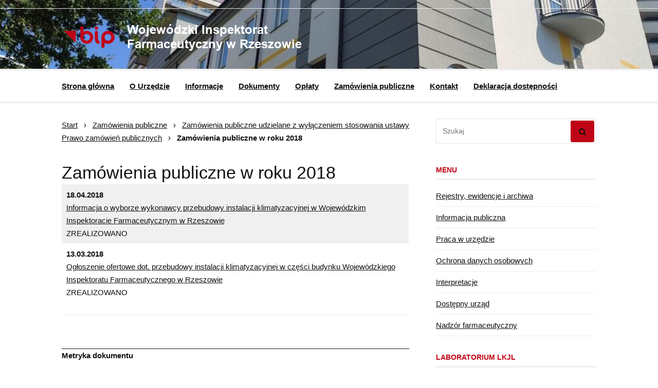

--- FILE ---
content_type: text/html; charset=UTF-8
request_url: https://bip.rzeszow.wif.gov.pl/zamowienia-publiczne/zamowienia-publiczne-udzielane-z-wylaczeniem-stosowania-ustawy-prawo-zamowien-publicznych/zamowienia-publiczne-w-roku-2018/
body_size: 25107
content:
<!DOCTYPE html>
<html lang="pl-PL">
<head>
<meta charset="UTF-8">
<meta name="viewport" content="width=device-width, initial-scale=1">
<link rel="profile" href="http://gmpg.org/xfn/11">

<meta name='robots' content='index, follow, max-image-preview:large, max-snippet:-1, max-video-preview:-1' />

	<!-- This site is optimized with the Yoast SEO plugin v26.7 - https://yoast.com/wordpress/plugins/seo/ -->
	<title>Zamówienia publiczne w roku 2018 - Biuletyn Informacji Publicznej</title>
	<link rel="canonical" href="https://bip.rzeszow.wif.gov.pl/zamowienia-publiczne/zamowienia-publiczne-udzielane-z-wylaczeniem-stosowania-ustawy-prawo-zamowien-publicznych/zamowienia-publiczne-w-roku-2018/" />
	<meta property="og:locale" content="pl_PL" />
	<meta property="og:type" content="article" />
	<meta property="og:title" content="Zamówienia publiczne w roku 2018 - Biuletyn Informacji Publicznej" />
	<meta property="og:description" content="18.04.2018Informacja o wyborze wykonawcy przebudowy instalacji klimatyzacyjnej w Wojewódzkim Inspektoracie Farmaceutycznym w RzeszowieZREALIZOWANO 13.03.2018Ogłoszenie ofertowe dot. przebudowy instalacji klimatyzacyjnej w części budynku Wojewódzkiego Inspektoratu Farmaceutycznego w RzeszowieZREALIZOWANO" />
	<meta property="og:url" content="https://bip.rzeszow.wif.gov.pl/zamowienia-publiczne/zamowienia-publiczne-udzielane-z-wylaczeniem-stosowania-ustawy-prawo-zamowien-publicznych/zamowienia-publiczne-w-roku-2018/" />
	<meta property="og:site_name" content="Biuletyn Informacji Publicznej" />
	<meta property="article:modified_time" content="2023-06-19T07:07:05+00:00" />
	<meta name="twitter:card" content="summary_large_image" />
	<script type="application/ld+json" class="yoast-schema-graph">{"@context":"https://schema.org","@graph":[{"@type":"WebPage","@id":"https://bip.rzeszow.wif.gov.pl/zamowienia-publiczne/zamowienia-publiczne-udzielane-z-wylaczeniem-stosowania-ustawy-prawo-zamowien-publicznych/zamowienia-publiczne-w-roku-2018/","url":"https://bip.rzeszow.wif.gov.pl/zamowienia-publiczne/zamowienia-publiczne-udzielane-z-wylaczeniem-stosowania-ustawy-prawo-zamowien-publicznych/zamowienia-publiczne-w-roku-2018/","name":"Zamówienia publiczne w roku 2018 - Biuletyn Informacji Publicznej","isPartOf":{"@id":"https://bip.rzeszow.wif.gov.pl/#website"},"datePublished":"2023-03-14T09:38:29+00:00","dateModified":"2023-06-19T07:07:05+00:00","breadcrumb":{"@id":"https://bip.rzeszow.wif.gov.pl/zamowienia-publiczne/zamowienia-publiczne-udzielane-z-wylaczeniem-stosowania-ustawy-prawo-zamowien-publicznych/zamowienia-publiczne-w-roku-2018/#breadcrumb"},"inLanguage":"pl-PL","potentialAction":[{"@type":"ReadAction","target":["https://bip.rzeszow.wif.gov.pl/zamowienia-publiczne/zamowienia-publiczne-udzielane-z-wylaczeniem-stosowania-ustawy-prawo-zamowien-publicznych/zamowienia-publiczne-w-roku-2018/"]}]},{"@type":"BreadcrumbList","@id":"https://bip.rzeszow.wif.gov.pl/zamowienia-publiczne/zamowienia-publiczne-udzielane-z-wylaczeniem-stosowania-ustawy-prawo-zamowien-publicznych/zamowienia-publiczne-w-roku-2018/#breadcrumb","itemListElement":[{"@type":"ListItem","position":1,"name":"Start","item":"https://bip.rzeszow.wif.gov.pl/"},{"@type":"ListItem","position":2,"name":"Zamówienia publiczne","item":"https://bip.rzeszow.wif.gov.pl/zamowienia-publiczne/"},{"@type":"ListItem","position":3,"name":"Zamówienia publiczne udzielane z wyłączeniem stosowania ustawy Prawo zamówień publicznych","item":"https://bip.rzeszow.wif.gov.pl/zamowienia-publiczne/zamowienia-publiczne-udzielane-z-wylaczeniem-stosowania-ustawy-prawo-zamowien-publicznych/"},{"@type":"ListItem","position":4,"name":"Zamówienia publiczne w roku 2018"}]},{"@type":"WebSite","@id":"https://bip.rzeszow.wif.gov.pl/#website","url":"https://bip.rzeszow.wif.gov.pl/","name":"Biuletyn Informacji Publicznej","description":"Wojewódzkiego Inspektoratu Farmaceutycznego w Rzeszowie","publisher":{"@id":"https://bip.rzeszow.wif.gov.pl/#organization"},"potentialAction":[{"@type":"SearchAction","target":{"@type":"EntryPoint","urlTemplate":"https://bip.rzeszow.wif.gov.pl/?s={search_term_string}"},"query-input":{"@type":"PropertyValueSpecification","valueRequired":true,"valueName":"search_term_string"}}],"inLanguage":"pl-PL"},{"@type":"Organization","@id":"https://bip.rzeszow.wif.gov.pl/#organization","name":"Wojewódzki Inspektorat Farmaceutyczny w Rzeszowie","alternateName":"WIF Rzeszów","url":"https://bip.rzeszow.wif.gov.pl/","logo":{"@type":"ImageObject","inLanguage":"pl-PL","@id":"https://bip.rzeszow.wif.gov.pl/#/schema/logo/image/","url":"https://bip.rzeszow.wif.gov.pl/wp-content/uploads/2025/04/baner4-1.png","contentUrl":"https://bip.rzeszow.wif.gov.pl/wp-content/uploads/2025/04/baner4-1.png","width":645,"height":52,"caption":"Wojewódzki Inspektorat Farmaceutyczny w Rzeszowie"},"image":{"@id":"https://bip.rzeszow.wif.gov.pl/#/schema/logo/image/"}}]}</script>
	<!-- / Yoast SEO plugin. -->


<link rel='dns-prefetch' href='//fonts.googleapis.com' />
<link rel="alternate" type="application/rss+xml" title="Biuletyn Informacji Publicznej &raquo; Kanał z wpisami" href="https://bip.rzeszow.wif.gov.pl/feed/" />
<link rel="alternate" title="oEmbed (JSON)" type="application/json+oembed" href="https://bip.rzeszow.wif.gov.pl/wp-json/oembed/1.0/embed?url=https%3A%2F%2Fbip.rzeszow.wif.gov.pl%2Fzamowienia-publiczne%2Fzamowienia-publiczne-udzielane-z-wylaczeniem-stosowania-ustawy-prawo-zamowien-publicznych%2Fzamowienia-publiczne-w-roku-2018%2F" />
<link rel="alternate" title="oEmbed (XML)" type="text/xml+oembed" href="https://bip.rzeszow.wif.gov.pl/wp-json/oembed/1.0/embed?url=https%3A%2F%2Fbip.rzeszow.wif.gov.pl%2Fzamowienia-publiczne%2Fzamowienia-publiczne-udzielane-z-wylaczeniem-stosowania-ustawy-prawo-zamowien-publicznych%2Fzamowienia-publiczne-w-roku-2018%2F&#038;format=xml" />


<!-- Last Modified Schema is inserted by the WP Last Modified Info plugin v1.9.5 - https://wordpress.org/plugins/wp-last-modified-info/ -->
<script type="application/ld+json">{"@context":"https:\/\/schema.org\/","@type":"WebPage","dateModified":"2023-06-19T09:07:05+02:00","headline":"Zam\u00f3wienia publiczne w roku 2018","description":"18.04.2018Informacja o wyborze wykonawcy przebudowy instalacji klimatyzacyjnej w Wojew\u00f3dzkim Inspektoracie Farmaceutycznym w RzeszowieZREALIZOWANO13.03.2018Og\u0142oszenie ofertowe dot. przebudowy instalacji klimatyzacyjnej w cz\u0119\u015bci budynku Wojew\u00f3dzkiego Inspektoratu Farmaceutycznego w RzeszowieZREALIZOWANO","author":{"@type":"Person","name":"Adam Zimny","url":"https:\/\/bip.rzeszow.wif.gov.pl\/author\/00075872_bip\/","description":""}}</script>

<style id='wp-img-auto-sizes-contain-inline-css' type='text/css'>
img:is([sizes=auto i],[sizes^="auto," i]){contain-intrinsic-size:3000px 1500px}
/*# sourceURL=wp-img-auto-sizes-contain-inline-css */
</style>
<link rel='stylesheet' id='latest-posts-block-fontawesome-front-css' href='https://bip.rzeszow.wif.gov.pl/wp-content/plugins/latest-posts-block-lite/src/assets/fontawesome/css/all.css?ver=1715000456' type='text/css' media='all' />
<link rel='stylesheet' id='latest-posts-block-frontend-block-style-css-css' href='https://bip.rzeszow.wif.gov.pl/wp-content/plugins/latest-posts-block-lite/dist/blocks.style.build.css?ver=6.9' type='text/css' media='all' />
<style id='wp-emoji-styles-inline-css' type='text/css'>

	img.wp-smiley, img.emoji {
		display: inline !important;
		border: none !important;
		box-shadow: none !important;
		height: 1em !important;
		width: 1em !important;
		margin: 0 0.07em !important;
		vertical-align: -0.1em !important;
		background: none !important;
		padding: 0 !important;
	}
/*# sourceURL=wp-emoji-styles-inline-css */
</style>
<style id='wp-block-library-inline-css' type='text/css'>
:root{--wp-block-synced-color:#7a00df;--wp-block-synced-color--rgb:122,0,223;--wp-bound-block-color:var(--wp-block-synced-color);--wp-editor-canvas-background:#ddd;--wp-admin-theme-color:#007cba;--wp-admin-theme-color--rgb:0,124,186;--wp-admin-theme-color-darker-10:#006ba1;--wp-admin-theme-color-darker-10--rgb:0,107,160.5;--wp-admin-theme-color-darker-20:#005a87;--wp-admin-theme-color-darker-20--rgb:0,90,135;--wp-admin-border-width-focus:2px}@media (min-resolution:192dpi){:root{--wp-admin-border-width-focus:1.5px}}.wp-element-button{cursor:pointer}:root .has-very-light-gray-background-color{background-color:#eee}:root .has-very-dark-gray-background-color{background-color:#313131}:root .has-very-light-gray-color{color:#eee}:root .has-very-dark-gray-color{color:#313131}:root .has-vivid-green-cyan-to-vivid-cyan-blue-gradient-background{background:linear-gradient(135deg,#00d084,#0693e3)}:root .has-purple-crush-gradient-background{background:linear-gradient(135deg,#34e2e4,#4721fb 50%,#ab1dfe)}:root .has-hazy-dawn-gradient-background{background:linear-gradient(135deg,#faaca8,#dad0ec)}:root .has-subdued-olive-gradient-background{background:linear-gradient(135deg,#fafae1,#67a671)}:root .has-atomic-cream-gradient-background{background:linear-gradient(135deg,#fdd79a,#004a59)}:root .has-nightshade-gradient-background{background:linear-gradient(135deg,#330968,#31cdcf)}:root .has-midnight-gradient-background{background:linear-gradient(135deg,#020381,#2874fc)}:root{--wp--preset--font-size--normal:16px;--wp--preset--font-size--huge:42px}.has-regular-font-size{font-size:1em}.has-larger-font-size{font-size:2.625em}.has-normal-font-size{font-size:var(--wp--preset--font-size--normal)}.has-huge-font-size{font-size:var(--wp--preset--font-size--huge)}.has-text-align-center{text-align:center}.has-text-align-left{text-align:left}.has-text-align-right{text-align:right}.has-fit-text{white-space:nowrap!important}#end-resizable-editor-section{display:none}.aligncenter{clear:both}.items-justified-left{justify-content:flex-start}.items-justified-center{justify-content:center}.items-justified-right{justify-content:flex-end}.items-justified-space-between{justify-content:space-between}.screen-reader-text{border:0;clip-path:inset(50%);height:1px;margin:-1px;overflow:hidden;padding:0;position:absolute;width:1px;word-wrap:normal!important}.screen-reader-text:focus{background-color:#ddd;clip-path:none;color:#444;display:block;font-size:1em;height:auto;left:5px;line-height:normal;padding:15px 23px 14px;text-decoration:none;top:5px;width:auto;z-index:100000}html :where(.has-border-color){border-style:solid}html :where([style*=border-top-color]){border-top-style:solid}html :where([style*=border-right-color]){border-right-style:solid}html :where([style*=border-bottom-color]){border-bottom-style:solid}html :where([style*=border-left-color]){border-left-style:solid}html :where([style*=border-width]){border-style:solid}html :where([style*=border-top-width]){border-top-style:solid}html :where([style*=border-right-width]){border-right-style:solid}html :where([style*=border-bottom-width]){border-bottom-style:solid}html :where([style*=border-left-width]){border-left-style:solid}html :where(img[class*=wp-image-]){height:auto;max-width:100%}:where(figure){margin:0 0 1em}html :where(.is-position-sticky){--wp-admin--admin-bar--position-offset:var(--wp-admin--admin-bar--height,0px)}@media screen and (max-width:600px){html :where(.is-position-sticky){--wp-admin--admin-bar--position-offset:0px}}

/*# sourceURL=wp-block-library-inline-css */
</style><style id='global-styles-inline-css' type='text/css'>
:root{--wp--preset--aspect-ratio--square: 1;--wp--preset--aspect-ratio--4-3: 4/3;--wp--preset--aspect-ratio--3-4: 3/4;--wp--preset--aspect-ratio--3-2: 3/2;--wp--preset--aspect-ratio--2-3: 2/3;--wp--preset--aspect-ratio--16-9: 16/9;--wp--preset--aspect-ratio--9-16: 9/16;--wp--preset--color--black: #000000;--wp--preset--color--cyan-bluish-gray: #abb8c3;--wp--preset--color--white: #ffffff;--wp--preset--color--pale-pink: #f78da7;--wp--preset--color--vivid-red: #cf2e2e;--wp--preset--color--luminous-vivid-orange: #ff6900;--wp--preset--color--luminous-vivid-amber: #fcb900;--wp--preset--color--light-green-cyan: #7bdcb5;--wp--preset--color--vivid-green-cyan: #00d084;--wp--preset--color--pale-cyan-blue: #8ed1fc;--wp--preset--color--vivid-cyan-blue: #0693e3;--wp--preset--color--vivid-purple: #9b51e0;--wp--preset--gradient--vivid-cyan-blue-to-vivid-purple: linear-gradient(135deg,rgb(6,147,227) 0%,rgb(155,81,224) 100%);--wp--preset--gradient--light-green-cyan-to-vivid-green-cyan: linear-gradient(135deg,rgb(122,220,180) 0%,rgb(0,208,130) 100%);--wp--preset--gradient--luminous-vivid-amber-to-luminous-vivid-orange: linear-gradient(135deg,rgb(252,185,0) 0%,rgb(255,105,0) 100%);--wp--preset--gradient--luminous-vivid-orange-to-vivid-red: linear-gradient(135deg,rgb(255,105,0) 0%,rgb(207,46,46) 100%);--wp--preset--gradient--very-light-gray-to-cyan-bluish-gray: linear-gradient(135deg,rgb(238,238,238) 0%,rgb(169,184,195) 100%);--wp--preset--gradient--cool-to-warm-spectrum: linear-gradient(135deg,rgb(74,234,220) 0%,rgb(151,120,209) 20%,rgb(207,42,186) 40%,rgb(238,44,130) 60%,rgb(251,105,98) 80%,rgb(254,248,76) 100%);--wp--preset--gradient--blush-light-purple: linear-gradient(135deg,rgb(255,206,236) 0%,rgb(152,150,240) 100%);--wp--preset--gradient--blush-bordeaux: linear-gradient(135deg,rgb(254,205,165) 0%,rgb(254,45,45) 50%,rgb(107,0,62) 100%);--wp--preset--gradient--luminous-dusk: linear-gradient(135deg,rgb(255,203,112) 0%,rgb(199,81,192) 50%,rgb(65,88,208) 100%);--wp--preset--gradient--pale-ocean: linear-gradient(135deg,rgb(255,245,203) 0%,rgb(182,227,212) 50%,rgb(51,167,181) 100%);--wp--preset--gradient--electric-grass: linear-gradient(135deg,rgb(202,248,128) 0%,rgb(113,206,126) 100%);--wp--preset--gradient--midnight: linear-gradient(135deg,rgb(2,3,129) 0%,rgb(40,116,252) 100%);--wp--preset--font-size--small: 13px;--wp--preset--font-size--medium: 20px;--wp--preset--font-size--large: 36px;--wp--preset--font-size--x-large: 42px;--wp--preset--spacing--20: 0.44rem;--wp--preset--spacing--30: 0.67rem;--wp--preset--spacing--40: 1rem;--wp--preset--spacing--50: 1.5rem;--wp--preset--spacing--60: 2.25rem;--wp--preset--spacing--70: 3.38rem;--wp--preset--spacing--80: 5.06rem;--wp--preset--shadow--natural: 6px 6px 9px rgba(0, 0, 0, 0.2);--wp--preset--shadow--deep: 12px 12px 50px rgba(0, 0, 0, 0.4);--wp--preset--shadow--sharp: 6px 6px 0px rgba(0, 0, 0, 0.2);--wp--preset--shadow--outlined: 6px 6px 0px -3px rgb(255, 255, 255), 6px 6px rgb(0, 0, 0);--wp--preset--shadow--crisp: 6px 6px 0px rgb(0, 0, 0);}:where(.is-layout-flex){gap: 0.5em;}:where(.is-layout-grid){gap: 0.5em;}body .is-layout-flex{display: flex;}.is-layout-flex{flex-wrap: wrap;align-items: center;}.is-layout-flex > :is(*, div){margin: 0;}body .is-layout-grid{display: grid;}.is-layout-grid > :is(*, div){margin: 0;}:where(.wp-block-columns.is-layout-flex){gap: 2em;}:where(.wp-block-columns.is-layout-grid){gap: 2em;}:where(.wp-block-post-template.is-layout-flex){gap: 1.25em;}:where(.wp-block-post-template.is-layout-grid){gap: 1.25em;}.has-black-color{color: var(--wp--preset--color--black) !important;}.has-cyan-bluish-gray-color{color: var(--wp--preset--color--cyan-bluish-gray) !important;}.has-white-color{color: var(--wp--preset--color--white) !important;}.has-pale-pink-color{color: var(--wp--preset--color--pale-pink) !important;}.has-vivid-red-color{color: var(--wp--preset--color--vivid-red) !important;}.has-luminous-vivid-orange-color{color: var(--wp--preset--color--luminous-vivid-orange) !important;}.has-luminous-vivid-amber-color{color: var(--wp--preset--color--luminous-vivid-amber) !important;}.has-light-green-cyan-color{color: var(--wp--preset--color--light-green-cyan) !important;}.has-vivid-green-cyan-color{color: var(--wp--preset--color--vivid-green-cyan) !important;}.has-pale-cyan-blue-color{color: var(--wp--preset--color--pale-cyan-blue) !important;}.has-vivid-cyan-blue-color{color: var(--wp--preset--color--vivid-cyan-blue) !important;}.has-vivid-purple-color{color: var(--wp--preset--color--vivid-purple) !important;}.has-black-background-color{background-color: var(--wp--preset--color--black) !important;}.has-cyan-bluish-gray-background-color{background-color: var(--wp--preset--color--cyan-bluish-gray) !important;}.has-white-background-color{background-color: var(--wp--preset--color--white) !important;}.has-pale-pink-background-color{background-color: var(--wp--preset--color--pale-pink) !important;}.has-vivid-red-background-color{background-color: var(--wp--preset--color--vivid-red) !important;}.has-luminous-vivid-orange-background-color{background-color: var(--wp--preset--color--luminous-vivid-orange) !important;}.has-luminous-vivid-amber-background-color{background-color: var(--wp--preset--color--luminous-vivid-amber) !important;}.has-light-green-cyan-background-color{background-color: var(--wp--preset--color--light-green-cyan) !important;}.has-vivid-green-cyan-background-color{background-color: var(--wp--preset--color--vivid-green-cyan) !important;}.has-pale-cyan-blue-background-color{background-color: var(--wp--preset--color--pale-cyan-blue) !important;}.has-vivid-cyan-blue-background-color{background-color: var(--wp--preset--color--vivid-cyan-blue) !important;}.has-vivid-purple-background-color{background-color: var(--wp--preset--color--vivid-purple) !important;}.has-black-border-color{border-color: var(--wp--preset--color--black) !important;}.has-cyan-bluish-gray-border-color{border-color: var(--wp--preset--color--cyan-bluish-gray) !important;}.has-white-border-color{border-color: var(--wp--preset--color--white) !important;}.has-pale-pink-border-color{border-color: var(--wp--preset--color--pale-pink) !important;}.has-vivid-red-border-color{border-color: var(--wp--preset--color--vivid-red) !important;}.has-luminous-vivid-orange-border-color{border-color: var(--wp--preset--color--luminous-vivid-orange) !important;}.has-luminous-vivid-amber-border-color{border-color: var(--wp--preset--color--luminous-vivid-amber) !important;}.has-light-green-cyan-border-color{border-color: var(--wp--preset--color--light-green-cyan) !important;}.has-vivid-green-cyan-border-color{border-color: var(--wp--preset--color--vivid-green-cyan) !important;}.has-pale-cyan-blue-border-color{border-color: var(--wp--preset--color--pale-cyan-blue) !important;}.has-vivid-cyan-blue-border-color{border-color: var(--wp--preset--color--vivid-cyan-blue) !important;}.has-vivid-purple-border-color{border-color: var(--wp--preset--color--vivid-purple) !important;}.has-vivid-cyan-blue-to-vivid-purple-gradient-background{background: var(--wp--preset--gradient--vivid-cyan-blue-to-vivid-purple) !important;}.has-light-green-cyan-to-vivid-green-cyan-gradient-background{background: var(--wp--preset--gradient--light-green-cyan-to-vivid-green-cyan) !important;}.has-luminous-vivid-amber-to-luminous-vivid-orange-gradient-background{background: var(--wp--preset--gradient--luminous-vivid-amber-to-luminous-vivid-orange) !important;}.has-luminous-vivid-orange-to-vivid-red-gradient-background{background: var(--wp--preset--gradient--luminous-vivid-orange-to-vivid-red) !important;}.has-very-light-gray-to-cyan-bluish-gray-gradient-background{background: var(--wp--preset--gradient--very-light-gray-to-cyan-bluish-gray) !important;}.has-cool-to-warm-spectrum-gradient-background{background: var(--wp--preset--gradient--cool-to-warm-spectrum) !important;}.has-blush-light-purple-gradient-background{background: var(--wp--preset--gradient--blush-light-purple) !important;}.has-blush-bordeaux-gradient-background{background: var(--wp--preset--gradient--blush-bordeaux) !important;}.has-luminous-dusk-gradient-background{background: var(--wp--preset--gradient--luminous-dusk) !important;}.has-pale-ocean-gradient-background{background: var(--wp--preset--gradient--pale-ocean) !important;}.has-electric-grass-gradient-background{background: var(--wp--preset--gradient--electric-grass) !important;}.has-midnight-gradient-background{background: var(--wp--preset--gradient--midnight) !important;}.has-small-font-size{font-size: var(--wp--preset--font-size--small) !important;}.has-medium-font-size{font-size: var(--wp--preset--font-size--medium) !important;}.has-large-font-size{font-size: var(--wp--preset--font-size--large) !important;}.has-x-large-font-size{font-size: var(--wp--preset--font-size--x-large) !important;}
/*# sourceURL=global-styles-inline-css */
</style>

<style id='classic-theme-styles-inline-css' type='text/css'>
/*! This file is auto-generated */
.wp-block-button__link{color:#fff;background-color:#32373c;border-radius:9999px;box-shadow:none;text-decoration:none;padding:calc(.667em + 2px) calc(1.333em + 2px);font-size:1.125em}.wp-block-file__button{background:#32373c;color:#fff;text-decoration:none}
/*# sourceURL=/wp-includes/css/classic-themes.min.css */
</style>
<link rel='stylesheet' id='pb_animate-css' href='https://bip.rzeszow.wif.gov.pl/wp-content/plugins/ays-popup-box/public/css/animate.css?ver=5.5.7' type='text/css' media='all' />
<link rel='stylesheet' id='ccchildpagescss-css' href='https://bip.rzeszow.wif.gov.pl/wp-content/plugins/cc-child-pages/includes/css/styles.css?ver=1.43' type='text/css' media='all' />
<link rel='stylesheet' id='ccchildpagesskincss-css' href='https://bip.rzeszow.wif.gov.pl/wp-content/plugins/cc-child-pages/includes/css/skins.css?ver=1.43' type='text/css' media='all' />
<link rel='stylesheet' id='metadata-style-css' href='https://bip.rzeszow.wif.gov.pl/wp-content/plugins/display-post-metadata/css/style.css?ver=1.0' type='text/css' media='all' />
<link rel='stylesheet' id='easy-sidebar-menu-widget-css-css' href='https://bip.rzeszow.wif.gov.pl/wp-content/plugins/easy-sidebar-menu-widget/assets/css/easy-sidebar-menu-widget.css?ver=6.9' type='text/css' media='all' />
<link rel='stylesheet' id='list-last-changes-css' href='https://bip.rzeszow.wif.gov.pl/wp-content/plugins/list-last-changes/css/list-last-changes.css?ver=6.9' type='text/css' media='all' />
<link rel='stylesheet' id='page-list-style-css' href='https://bip.rzeszow.wif.gov.pl/wp-content/plugins/page-list/css/page-list.css?ver=5.9' type='text/css' media='all' />
<link rel='stylesheet' id='news-css' href='https://bip.rzeszow.wif.gov.pl/wp-content/plugins/simple-news/css/news.css?ver=6.9' type='text/css' media='all' />
<link rel='stylesheet' id='sp-news-public-css' href='https://bip.rzeszow.wif.gov.pl/wp-content/plugins/sp-news-and-widget/assets/css/wpnw-public.css?ver=5.0.6' type='text/css' media='all' />
<link rel='stylesheet' id='wpa-style-css' href='https://bip.rzeszow.wif.gov.pl/wp-content/plugins/wp-accessibility/css/wpa-style.css?ver=2.2.6' type='text/css' media='all' />
<style id='wpa-style-inline-css' type='text/css'>
:root { --admin-bar-top : 7px; }
/*# sourceURL=wpa-style-inline-css */
</style>
<link rel='stylesheet' id='parent-style-css' href='https://bip.rzeszow.wif.gov.pl/wp-content/themes/cassions/style.css?ver=6.9' type='text/css' media='all' />
<link rel='stylesheet' id='cassions-fonts-css' href='https://fonts.googleapis.com/css?family=Droid+Serif%3A400italic%2C600italic%2C700italic%2C400%2C600%2C700&#038;subset=latin%2Clatin-ext' type='text/css' media='all' />
<link rel='stylesheet' id='font-awesome-css' href='https://bip.rzeszow.wif.gov.pl/wp-content/themes/cassions/assets/css/font-awesome.min.css?ver=4.5' type='text/css' media='all' />
<link rel='stylesheet' id='cassions-style-css' href='https://bip.rzeszow.wif.gov.pl/wp-content/themes/cassions-child/style.css?ver=6.9' type='text/css' media='all' />
<style id='cassions-style-inline-css' type='text/css'>

				button, input[type="button"],
				input[type="reset"], input[type="submit"]
			 	{
					background-color: #bf0417;
					border-color : #bf0417;
				}
				.menu-sticky { background-color: #bf0417; }

				.widget a:hover,
				.widget-title, .widget-title a,
				.home-sidebar .widget .widget-title::after,
				.entry-meta,
				.entry-meta a,
				.main-navigation a:hover,
				.main-navigation .current_page_item > a,
				.main-navigation .current-menu-item > a,
				.main-navigation .current_page_ancestor > a
				{ color : #bf0417; }
				.widget_tag_cloud a:hover { border-color : #bf0417; }
				a,
				.entry-title a,
				.entry-title
				{
					color: #111111;
				}

				button:hover, input[type="button"]:hover,
				input[type="reset"]:hover,
				input[type="submit"]:hover,
				.st-menu .btn-close-home .home-button:hover,
				.st-menu .btn-close-home .close-button:hover {
						background-color: #111111;
						border-color: #111111;
				}.site-header {  background-image: url(https://bip.rzeszow.wif.gov.pl/wp-content/uploads/2024/05/cropped-cropped-1692605180441-scaled-2.jpg); background-repeat: no-repeat; background-size: 100%; }
/*# sourceURL=cassions-style-inline-css */
</style>
<link rel='stylesheet' id='latest-posts-style-css' href='https://bip.rzeszow.wif.gov.pl/wp-content/plugins/latest-posts/assets/css/style.css?ver=1.4.4' type='text/css' media='all' />
<link rel='stylesheet' id='tablepress-default-css' href='https://bip.rzeszow.wif.gov.pl/wp-content/tablepress-combined.min.css?ver=60' type='text/css' media='all' />
<link rel='stylesheet' id='wp-block-table-css' href='https://bip.rzeszow.wif.gov.pl/wp-includes/blocks/table/style.min.css?ver=6.9' type='text/css' media='all' />
<link rel='stylesheet' id='wp-block-table-theme-css' href='https://bip.rzeszow.wif.gov.pl/wp-includes/blocks/table/theme.min.css?ver=6.9' type='text/css' media='all' />
<link rel='stylesheet' id='myStyleSheets-css' href='https://bip.rzeszow.wif.gov.pl/wp-content/plugins/wp-latest-posts/css/wplp_front.css?ver=5.0.11' type='text/css' media='all' />
<link rel='stylesheet' id='wplpStyleDefault-css' href='https://bip.rzeszow.wif.gov.pl/wp-content/plugins/wp-latest-posts/themes/default/style.css?ver=5.0.11' type='text/css' media='all' />
<style id='wplpStyleDefault-inline-css' type='text/css'>
#wplp_widget_581.wplp_container.default:hover .flex-next,#wplp_widget_581.wplp_container .flex-direction-nav .flex-prev{color : rgb(51, 51, 51) !important}#wplp_widget_581 .swiper-button-next,#wplp_widget_581 .swiper-button-prev{color : rgb(51, 51, 51)!important; background-image: none!important}#wplp_widget_581.wplp_container.default:hover .flex-next:hover,#wplp_widget_581.wplp_container.default:hover .flex-prev:hover{color :rgb(54, 54, 54) !important}#wplp_widget_581 .swiper-button-next:hover,#wplp_widget_581 .swiper-button-prev:hover{color :rgb(54, 54, 54)!important}#wplp_widget_581 .swiper-pagination-bullet-active{background: rgb(54, 54, 54)!important}#wplp_widget_581.wplp_container .read-more{float:right;background-color : transparent}#wplp_widget_581.wplp_container .read-more{border :1px solid transparent;border-radius: 0px;}#wplp_widget_581.wplp_container .read-more{color : #0c0c0c}#wplp_widget_581.wplp_container .read-more{padding: 3px 7px}#wplp_widget_581.wplp_container.default .author,#wplp_widget_581.wplp_container.default .text,#wplp_widget_581.wplp_container.default .date,#wplp_widget_581.wplp_container.default .category,#wplp_widget_581.wplp_container.default .title {text-align:left!important}#wplp_widget_581 .wplp_listposts .swiper-slide .insideframe:hover .img_cropper:before,#wplp_widget_581 .wplp_listposts .swiper-slide .insideframe:hover .img_cropper:after {opacity:0}#wplp_widget_581 .wplp_listposts .swiper-slide .img_cropper:after {background:transparent;-webkit-box-shadow: inset 0 0 10px 2px transparent;box-shadow: inset 0 0 10px 2px transparent;}#wplp_widget_581 .wplp_listposts .swiper-slide .img_cropper:before{content:'\f109';}#wplp_widget_581 .wplp_listposts .swiper-slide .img_cropper:before{color:#ff0000}#wplp_widget_581 .wplp_listposts .swiper-slide .img_cropper:before{background:#2C8FC7}@media screen and (max-width: 767px) {#wplp_widget_581 .wplp_listposts.swiper-slide-mb {display: grid;
                    grid-template-columns: repeat(1, 1fr);
                    grid-template-rows: repeat(8, 1fr);
                    gap: 0px;
                    grid-auto-flow: column;}}
/*# sourceURL=wplpStyleDefault-inline-css */
</style>
<link rel='stylesheet' id='dashicons-css' href='https://bip.rzeszow.wif.gov.pl/wp-includes/css/dashicons.min.css?ver=6.9' type='text/css' media='all' />
<script type="text/javascript" src="https://bip.rzeszow.wif.gov.pl/wp-includes/js/jquery/jquery.min.js?ver=3.7.1" id="jquery-core-js"></script>
<script type="text/javascript" src="https://bip.rzeszow.wif.gov.pl/wp-includes/js/jquery/jquery-migrate.min.js?ver=3.4.1" id="jquery-migrate-js"></script>
<script type="text/javascript" id="ays-pb-js-extra">
/* <![CDATA[ */
var pbLocalizeObj = {"ajax":"https://bip.rzeszow.wif.gov.pl/wp-admin/admin-ajax.php","seconds":"seconds","thisWillClose":"This will close in","icons":{"close_icon":"\u003Csvg class=\"ays_pb_material_close_icon\" xmlns=\"https://www.w3.org/2000/svg\" height=\"36px\" viewBox=\"0 0 24 24\" width=\"36px\" fill=\"#000000\" alt=\"Pop-up Close\"\u003E\u003Cpath d=\"M0 0h24v24H0z\" fill=\"none\"/\u003E\u003Cpath d=\"M19 6.41L17.59 5 12 10.59 6.41 5 5 6.41 10.59 12 5 17.59 6.41 19 12 13.41 17.59 19 19 17.59 13.41 12z\"/\u003E\u003C/svg\u003E","close_circle_icon":"\u003Csvg class=\"ays_pb_material_close_circle_icon\" xmlns=\"https://www.w3.org/2000/svg\" height=\"24\" viewBox=\"0 0 24 24\" width=\"36\" alt=\"Pop-up Close\"\u003E\u003Cpath d=\"M0 0h24v24H0z\" fill=\"none\"/\u003E\u003Cpath d=\"M12 2C6.47 2 2 6.47 2 12s4.47 10 10 10 10-4.47 10-10S17.53 2 12 2zm5 13.59L15.59 17 12 13.41 8.41 17 7 15.59 10.59 12 7 8.41 8.41 7 12 10.59 15.59 7 17 8.41 13.41 12 17 15.59z\"/\u003E\u003C/svg\u003E","volume_up_icon":"\u003Csvg class=\"ays_pb_fa_volume\" xmlns=\"https://www.w3.org/2000/svg\" height=\"24\" viewBox=\"0 0 24 24\" width=\"36\"\u003E\u003Cpath d=\"M0 0h24v24H0z\" fill=\"none\"/\u003E\u003Cpath d=\"M3 9v6h4l5 5V4L7 9H3zm13.5 3c0-1.77-1.02-3.29-2.5-4.03v8.05c1.48-.73 2.5-2.25 2.5-4.02zM14 3.23v2.06c2.89.86 5 3.54 5 6.71s-2.11 5.85-5 6.71v2.06c4.01-.91 7-4.49 7-8.77s-2.99-7.86-7-8.77z\"/\u003E\u003C/svg\u003E","volume_mute_icon":"\u003Csvg xmlns=\"https://www.w3.org/2000/svg\" height=\"24\" viewBox=\"0 0 24 24\" width=\"24\"\u003E\u003Cpath d=\"M0 0h24v24H0z\" fill=\"none\"/\u003E\u003Cpath d=\"M7 9v6h4l5 5V4l-5 5H7z\"/\u003E\u003C/svg\u003E"}};
//# sourceURL=ays-pb-js-extra
/* ]]> */
</script>
<script type="text/javascript" src="https://bip.rzeszow.wif.gov.pl/wp-content/plugins/ays-popup-box/public/js/ays-pb-public.js?ver=5.5.7" id="ays-pb-js"></script>
<link rel="https://api.w.org/" href="https://bip.rzeszow.wif.gov.pl/wp-json/" /><link rel="alternate" title="JSON" type="application/json" href="https://bip.rzeszow.wif.gov.pl/wp-json/wp/v2/pages/2630" /><link rel="EditURI" type="application/rsd+xml" title="RSD" href="https://bip.rzeszow.wif.gov.pl/xmlrpc.php?rsd" />
<meta name="generator" content="WordPress 6.9" />
<link rel='shortlink' href='https://bip.rzeszow.wif.gov.pl/?p=2630' />
<style type="text/css"></style>	<style type="text/css">
			.site-title a,
		.site-description {
			position: absolute;
			clip: rect(1px, 1px, 1px, 1px);
		}
		</style>
	<link rel="icon" href="https://bip.rzeszow.wif.gov.pl/wp-content/uploads/2018/10/bip.png" sizes="32x32" />
<link rel="icon" href="https://bip.rzeszow.wif.gov.pl/wp-content/uploads/2018/10/bip.png" sizes="192x192" />
<link rel="apple-touch-icon" href="https://bip.rzeszow.wif.gov.pl/wp-content/uploads/2018/10/bip.png" />
<meta name="msapplication-TileImage" content="https://bip.rzeszow.wif.gov.pl/wp-content/uploads/2018/10/bip.png" />
		<style type="text/css" id="wp-custom-css">
			 a, a:hover {

text-decoration: underline !important;

} 		</style>
		<link rel='stylesheet' id='wplp-swiper-style-css' href='https://bip.rzeszow.wif.gov.pl/wp-content/plugins/wp-latest-posts/css/swiper-bundle.min.css?ver=5.0.11' type='text/css' media='all' />
<link rel='stylesheet' id='ays-pb-min-css' href='https://bip.rzeszow.wif.gov.pl/wp-content/plugins/ays-popup-box/public/css/ays-pb-public-min.css?ver=5.5.7' type='text/css' media='all' />
</head>

<body class="wp-singular page-template-default page page-id-2630 page-child parent-pageid-2610 wp-custom-logo wp-embed-responsive wp-theme-cassions wp-child-theme-cassions-child ally-default">
<div id="page" class="site">

	<div class="site-pusher">
		<a class="skip-link screen-reader-text" href="#main">Przejdź do treści</a>
		<!-- begin .header-mobile-menu -->
		<nav class="st-menu st-effect-3" id="menu-3">

			<form role="search" method="get" id="searchform" class="search-form" action="https://bip.rzeszow.wif.gov.pl/" >
	    <label for="s">
			<span class="screen-reader-text">Search for:</span>
			<input type="text" class="search-field" placeholder="Szukaj" value="" name="s" id="s" />
		</label>
		<button type="submit" class="search-submit">
	        <i class="fa fa-search"></i>
	    </button>
	    </form>
			<div class="menu-topmenu-container"><ul><li id="menu-item-4155" class="menu-item menu-item-type-custom menu-item-object-custom menu-item-home menu-item-4155"><a href="https://bip.rzeszow.wif.gov.pl/">Strona główna</a></li>
<li id="menu-item-4081" class="menu-item menu-item-type-post_type menu-item-object-page menu-item-4081"><a href="https://bip.rzeszow.wif.gov.pl/urzad/">O Urzędzie</a></li>
<li id="menu-item-2839" class="menu-item menu-item-type-post_type menu-item-object-page menu-item-2839"><a href="https://bip.rzeszow.wif.gov.pl/informacje/">Informacje</a></li>
<li id="menu-item-2863" class="menu-item menu-item-type-post_type menu-item-object-page menu-item-2863"><a href="https://bip.rzeszow.wif.gov.pl/dokumenty/">Dokumenty</a></li>
<li id="menu-item-2914" class="menu-item menu-item-type-post_type menu-item-object-page menu-item-2914"><a href="https://bip.rzeszow.wif.gov.pl/oplaty-skarbowe/">Opłaty</a></li>
<li id="menu-item-4839" class="menu-item menu-item-type-post_type menu-item-object-page current-page-ancestor menu-item-4839"><a href="https://bip.rzeszow.wif.gov.pl/zamowienia-publiczne/">Zamówienia publiczne</a></li>
<li id="menu-item-294" class="menu-item menu-item-type-post_type menu-item-object-page menu-item-294"><a href="https://bip.rzeszow.wif.gov.pl/kontakt/">Kontakt</a></li>
<li id="menu-item-4844" class="menu-item menu-item-type-post_type menu-item-object-page menu-item-4844"><a href="https://bip.rzeszow.wif.gov.pl/dostepnosc/deklaracja-dostepnosci/">Deklaracja dostępności</a></li>
</ul></div>
		</nav>
		<!-- end .header-mobile-menu -->
		<header id="masthead" class="site-header" role="banner" data-parallax="scroll" data-image-src="https://bip.rzeszow.wif.gov.pl/wp-content/uploads/2024/05/cropped-cropped-1692605180441-scaled-2.jpg">
    <!--<div class="moje_logo"><img border="0" alt="logo" src="https://bip.rzeszow.wif.gov.pl/wp-content/themes/cassions-child/images/logo_sc.png"></div>-->
			<div class="site-header-wrap">

				<div class="header-topbar">
					<div class="container">

			<!--			<button type="button" data-effect="st-effect-3" class="header-top-mobile-menu-button mobile-menu-button"><i class="fa fa-bars"></i></button>
    
						<div class="top-time" >
						<span>Wojewódzki Inspektorat Farmaceutyczny w Rzeszowie, ul. Warszawska 12 a, 35-205 Rzeszów, tel. 17-862-05-45, email: biuro@rzeszow.wif.gov.pl</span>
                        <span>
                        <a style="text-decoration: none;" href="https://bip.rzeszow.wif.gov.pl/redakcja-biuletynu/">Redakcja biuletynu</a>&nbsp;&nbsp;&nbsp;&nbsp;|&nbsp;&nbsp;&nbsp;&nbsp;
                        <a style="text-decoration: none;" href="https://bip.rzeszow.wif.gov.pl/instrukcja/">Instrukcja</a>&nbsp;&nbsp;&nbsp;&nbsp;|&nbsp;&nbsp;&nbsp;&nbsp;
                        <a style="text-decoration: none;" href="https://bip.rzeszow.wif.gov.pl/o-biuletynie/">O biuletynie</a>&nbsp;&nbsp;&nbsp;&nbsp;|&nbsp;&nbsp;&nbsp;&nbsp;
                        <a style="text-decoration: none;" href="https://bip.rzeszow.wif.gov.pl/mapa-strony/">Mapa strony</a>
                        </span>
						</div>-->

						<!-- begin cassions-top-icons-search 
						<div class="topbar-icons-search">

							<div class="topbar-icons">
								<div class="menu"><ul>
<li class="page_item page-item-10"><a href="https://bip.rzeszow.wif.gov.pl/"><span class="screen-reader-text">#10 (bez tytułu)</span></a></li>
<li class="page_item page-item-669 page_item_has_children"><a href="https://bip.rzeszow.wif.gov.pl/conowegowbiuletynie/"><span class="screen-reader-text">Aktualności</span></a>
<ul class='children'>
	<li class="page_item page-item-1298"><a href="https://bip.rzeszow.wif.gov.pl/conowegowbiuletynie/2-maja-2019-r-dniem-wolnym-od-pracy-w-wojewodzkim-inspektoracie-farmaceutycznym-w-rzeszowie/"><span class="screen-reader-text">2 maja 2019 r. dniem wolnym od pracy w Wojewódzkim Inspektoracie Farmaceutycznym w Rzeszowie</span></a></li>
	<li class="page_item page-item-1844"><a href="https://bip.rzeszow.wif.gov.pl/conowegowbiuletynie/komunikat-nia-w-sprawie-recept-wystawianych-przez-farmaceutow/"><span class="screen-reader-text">Komunikat NIA w sprawie recept wystawianych przez farmaceutów</span></a></li>
</ul>
</li>
<li class="page_item page-item-4769"><a href="https://bip.rzeszow.wif.gov.pl/ankieta/"><span class="screen-reader-text">Ankieta</span></a></li>
<li class="page_item page-item-4760"><a href="https://bip.rzeszow.wif.gov.pl/cennik-lkjl/"><span class="screen-reader-text">Cennik LKJL</span></a></li>
<li class="page_item page-item-2219 page_item_has_children"><a href="https://bip.rzeszow.wif.gov.pl/dokumenty/"><span class="screen-reader-text">Dokumenty</span></a>
<ul class='children'>
	<li class="page_item page-item-2243"><a href="https://bip.rzeszow.wif.gov.pl/dokumenty/przeniesienie-zezwolenia-na-prowadzenie-apteki-ogolnodostepnej/"><span class="screen-reader-text">Przeniesienie zezwolenia na prowadzenie apteki ogólnodostępnej</span></a></li>
	<li class="page_item page-item-2239"><a href="https://bip.rzeszow.wif.gov.pl/dokumenty/udzielenie-zezwolenia-na-prowadzenie-apteki-ogolnodostepnej/"><span class="screen-reader-text">Udzielenie zezwolenia na prowadzenie apteki ogólnodostępnej</span></a></li>
	<li class="page_item page-item-2255"><a href="https://bip.rzeszow.wif.gov.pl/dokumenty/udzielenie-zezwolenia-na-prowadzenie-punktu-aptecznego/"><span class="screen-reader-text">Udzielenie zezwolenia na prowadzenie punktu aptecznego</span></a></li>
	<li class="page_item page-item-2273"><a href="https://bip.rzeszow.wif.gov.pl/dokumenty/udzielenie-zezwolenia-na-uruchomienie-apteki-szpitalnej-dzialu-farmacji-szpitalnej/"><span class="screen-reader-text">Udzielenie zezwolenia na uruchomienie apteki szpitalnej / działu farmacji szpitalnej</span></a></li>
	<li class="page_item page-item-2294"><a href="https://bip.rzeszow.wif.gov.pl/dokumenty/udzielenie-zgody-na-pelnienie-funkcji-kierownika-apteki-i-dzialu-farmacji-szpitalnej-lub-dwoch-dzialow-farmacji-szpitalnej/"><span class="screen-reader-text">Udzielenie zgody na pełnienie funkcji kierownika apteki i działu farmacji szpitalnej lub dwóch działów farmacji szpitalnej</span></a></li>
	<li class="page_item page-item-2259"><a href="https://bip.rzeszow.wif.gov.pl/dokumenty/udzielenie-zgody-na-posiadanie-w-celach-medycznych-preparatow-zawierajacych-srodki-odurzajace-i-substancje-psychotropowe/"><span class="screen-reader-text">Uzyskanie / zmiana / rozszerzenie zgody na posiadanie w celach medycznych preparatów zawierających środki odurzające i substancje psychotropowe</span></a></li>
	<li class="page_item page-item-2394"><a href="https://bip.rzeszow.wif.gov.pl/dokumenty/uzyskanie-zezwolenia-na-stosowanie-w-celu-prowadzenia-badan-naukowych-przez-jednostki-naukowe-w-zakresie-swojej-dzialalnosci-statutowej-srodkow-odurzajacych-lub-substancji-psychotropowych/"><span class="screen-reader-text">Uzyskanie zezwolenia na stosowanie w celu prowadzenia badań naukowych przez jednostki naukowe w zakresie swojej działalności statutowej, środków odurzających lub substancji psychotropowych</span></a></li>
	<li class="page_item page-item-2396"><a href="https://bip.rzeszow.wif.gov.pl/dokumenty/uzyskanie-zgody-na-posiadanie-i-stosowanie-w-celach-przeprowadzenia-badan-klinicznych-preparatow-zawierajacych-srodki-odurzajace-grup-i-n-ii-n-iii-n-i-iv-n-lub-substancje-psychotropowe-grup-ii-p-ii/"><span class="screen-reader-text">Uzyskanie zgody na posiadanie i stosowanie w celach przeprowadzenia badań klinicznych preparatów zawierających środki odurzające grup i-N, II-N, III-N I IV-N lub substancje psychotropowe grup II-P, III-P I IV-P</span></a></li>
	<li class="page_item page-item-2277"><a href="https://bip.rzeszow.wif.gov.pl/dokumenty/wniosek-o-przydzial-zakresu-liczb-bedacych-unikalnymi-numerami-identyfikujacymi-recepty-na-leki-posiadajace-kategorie-dostepnosci-rpw/"><span class="screen-reader-text">Wniosek o przydział zakresu liczb będących unikalnymi numerami identyfikującymi recepty na produkty lecznicze posiadające kategorię dostępności „RPW” / zawierające środek odurzający, substancję psychotropową</span></a></li>
	<li class="page_item page-item-2269"><a href="https://bip.rzeszow.wif.gov.pl/dokumenty/wydanie-opinii-potwierdzajacej-spelnienie-wymagan-kadrowo-lokalowych-przez-placowke-obrotu-pozaaptecznego/"><span class="screen-reader-text">Wydanie opinii potwierdzającej spełnienie wymagań kadrowo-lokalowych przez placówkę obrotu pozaaptecznego</span></a></li>
	<li class="page_item page-item-2251"><a href="https://bip.rzeszow.wif.gov.pl/dokumenty/wygaszenie-zezwolenia-na-prowadzenie-apteki-ogolnodostepnej-punktu-aptecznego/"><span class="screen-reader-text">Wygaszenie zezwolenia na prowadzenie apteki ogólnodostępnej / punktu aptecznego</span></a></li>
	<li class="page_item page-item-3877"><a href="https://bip.rzeszow.wif.gov.pl/dokumenty/zawiadomienie-o-posiadaniu-produktow-leczniczych-zepsutych-sfalszowanych-lub-ktorym-uplynal-termin-waznosci-zawierajacych-w-swoim-skladzie-srodki-odurzajace-substancje-psychotropowe-lub-prekursory/"><span class="screen-reader-text">Zawiadomienie o posiadaniu produktów leczniczych zepsutych, sfałszowanych lub którym upłynął termin ważności, zawierających w swoim składzie środki odurzające, substancje psychotropowe lub prekursory kategorii 1</span></a></li>
	<li class="page_item page-item-3873"><a href="https://bip.rzeszow.wif.gov.pl/dokumenty/zawiadomienie-o-posiadaniu-srodkow-odurzajacych-substancji-psychotropowych-lub-prekursorow-kategorii-1-zepsutych-sfalszowanych-lub-ktorym-uplynal-termin-waznosci/"><span class="screen-reader-text">Zawiadomienie o posiadaniu środków odurzających, substancji psychotropowych lub prekursorów kategorii 1 zepsutych, sfałszowanych lub którym upłynął termin ważności</span></a></li>
	<li class="page_item page-item-2263"><a href="https://bip.rzeszow.wif.gov.pl/dokumenty/zawiadomienie-o-prowadzeniu-ewidencji-srodkow-odurzajacych-grupy-i-n-oraz-substancji-psychotropowych-grupy-ii-p-w-formie-elektronicznej/"><span class="screen-reader-text">Zawiadomienie o prowadzeniu ewidencji środków odurzających grupy I-N oraz substancji psychotropowych grupy II-P w formie elektronicznej</span></a></li>
	<li class="page_item page-item-2247"><a href="https://bip.rzeszow.wif.gov.pl/dokumenty/zawieszenie-dzialalnosci-apteki-ogolnodostepnej-punktu-aptecznego/"><span class="screen-reader-text">Zawieszenie działalności apteki ogólnodostępnej / punktu aptecznego</span></a></li>
	<li class="page_item page-item-2372"><a href="https://bip.rzeszow.wif.gov.pl/dokumenty/zgloszenie-sprzedazy-wysylkowej/"><span class="screen-reader-text">Zgłoszenie sprzedaży wysyłkowej</span></a></li>
	<li class="page_item page-item-2265"><a href="https://bip.rzeszow.wif.gov.pl/dokumenty/zmiana-na-stanowisku-kierownika/"><span class="screen-reader-text">Zmiana na stanowisku kierownika</span></a></li>
	<li class="page_item page-item-2364"><a href="https://bip.rzeszow.wif.gov.pl/dokumenty/zmiana-zezwolenia-na-prowadzenie-apteki-ogolnodostepnej-punktu-aptecznego/"><span class="screen-reader-text">Zmiana zezwolenia na prowadzenie apteki ogólnodostępnej / punktu aptecznego</span></a></li>
</ul>
</li>
<li class="page_item page-item-4746"><a href="https://bip.rzeszow.wif.gov.pl/dokumenty-lkjl/"><span class="screen-reader-text">Dokumenty LKJL</span></a></li>
<li class="page_item page-item-1923 page_item_has_children"><a href="https://bip.rzeszow.wif.gov.pl/dostepnosc/"><span class="screen-reader-text">Dostępny urząd</span></a>
<ul class='children'>
	<li class="page_item page-item-2753"><a href="https://bip.rzeszow.wif.gov.pl/dostepnosc/audyty-dostepnosci-w-wojewodzkim-inspektoracie-farmaceutycznym-w-rzeszowie/"><span class="screen-reader-text">Audyty dostępności w Wojewódzkim Inspektoracie Farmaceutycznym w Rzeszowie</span></a></li>
	<li class="page_item page-item-1716"><a href="https://bip.rzeszow.wif.gov.pl/dostepnosc/deklaracja-dostepnosci/"><span class="screen-reader-text">Deklaracja dostępności</span></a></li>
	<li class="page_item page-item-1925"><a href="https://bip.rzeszow.wif.gov.pl/dostepnosc/koordynator-ds-dostepnosci/"><span class="screen-reader-text">Koordynator ds. dostępności</span></a></li>
	<li class="page_item page-item-2086"><a href="https://bip.rzeszow.wif.gov.pl/dostepnosc/plan-dzialania/"><span class="screen-reader-text">Plan działania</span></a></li>
	<li class="page_item page-item-2105"><a href="https://bip.rzeszow.wif.gov.pl/dostepnosc/raport-o-stanie-zapewniania-dostepnosci/"><span class="screen-reader-text">Raport o stanie zapewniania dostępności</span></a></li>
	<li class="page_item page-item-2678"><a href="https://bip.rzeszow.wif.gov.pl/dostepnosc/wniosek-o-zapewnienie-dostepnosci-architektonicznej-lub-informacyjno-komunikacyjnej/"><span class="screen-reader-text">Wniosek o zapewnienie dostępności architektonicznej lub informacyjno-komunikacyjnej</span></a></li>
	<li class="page_item page-item-2681"><a href="https://bip.rzeszow.wif.gov.pl/dostepnosc/wniosek-o-zapewnienie-dostepnosci-cyfrowej/"><span class="screen-reader-text">Wniosek o zapewnienie dostępności cyfrowej</span></a></li>
</ul>
</li>
<li class="page_item page-item-155 page_item_has_children"><a href="https://bip.rzeszow.wif.gov.pl/informator/"><span class="screen-reader-text">Informacja publiczna</span></a>
<ul class='children'>
	<li class="page_item page-item-149"><a href="https://bip.rzeszow.wif.gov.pl/informator/ponowne-wykorzystywanie-informacji-publicznych/"><span class="screen-reader-text">Ponowne wykorzystywanie informacji publicznych</span></a></li>
	<li class="page_item page-item-137"><a href="https://bip.rzeszow.wif.gov.pl/informator/skargi-i-wnioski/"><span class="screen-reader-text">Skargi i wnioski</span></a></li>
	<li class="page_item page-item-139"><a href="https://bip.rzeszow.wif.gov.pl/informator/sposoby-przyjmowania-i-zalatwiania-spraw/"><span class="screen-reader-text">Sposoby przyjmowania i załatwiania spraw</span></a></li>
	<li class="page_item page-item-141"><a href="https://bip.rzeszow.wif.gov.pl/informator/stan-spraw/"><span class="screen-reader-text">Stan spraw</span></a></li>
	<li class="page_item page-item-131"><a href="https://bip.rzeszow.wif.gov.pl/informator/tryb-dzialania/"><span class="screen-reader-text">Tryb działania</span></a></li>
	<li class="page_item page-item-143"><a href="https://bip.rzeszow.wif.gov.pl/informator/udostepnianie-informacji-publicznej/"><span class="screen-reader-text">Udostępnianie informacji publicznej</span></a></li>
</ul>
</li>
<li class="page_item page-item-2835 page_item_has_children"><a href="https://bip.rzeszow.wif.gov.pl/informacje/"><span class="screen-reader-text">Informacje</span></a>
<ul class='children'>
	<li class="page_item page-item-535"><a href="https://bip.rzeszow.wif.gov.pl/informacje/dla-aptek-2/"><span class="screen-reader-text">Dla aptek</span></a></li>
	<li class="page_item page-item-2843"><a href="https://bip.rzeszow.wif.gov.pl/informacje/dla-aptek/"><span class="screen-reader-text">Dla aptek</span></a></li>
	<li class="page_item page-item-2841 page_item_has_children"><a href="https://bip.rzeszow.wif.gov.pl/informacje/dla-pacjenta/"><span class="screen-reader-text">Dla pacjenta</span></a>
	<ul class='children'>
		<li class="page_item page-item-4189"><a href="https://bip.rzeszow.wif.gov.pl/informacje/dla-pacjenta/antykoncepcja-awaryjna-w-aptekach/"><span class="screen-reader-text">Antykoncepcja awaryjna w aptekach</span></a></li>
		<li class="page_item page-item-4234"><a href="https://bip.rzeszow.wif.gov.pl/informacje/dla-pacjenta/apteczka-na-wakacje-co-zabrac-i-jak-sie-przygotowac/"><span class="screen-reader-text">Apteczka na wakacje: co zabrać i jak się przygotować?</span></a></li>
		<li class="page_item page-item-4983"><a href="https://bip.rzeszow.wif.gov.pl/informacje/dla-pacjenta/infografiki-edukacyjne/"><span class="screen-reader-text">Infografiki edukacyjne</span></a></li>
		<li class="page_item page-item-3619"><a href="https://bip.rzeszow.wif.gov.pl/informacje/dla-pacjenta/pacjent-w-aptece/"><span class="screen-reader-text">Pacjent w aptece</span></a></li>
		<li class="page_item page-item-3222 page_item_has_children"><a href="https://bip.rzeszow.wif.gov.pl/informacje/dla-pacjenta/przeterminowane-produkty-lecznicze/"><span class="screen-reader-text">Przeterminowane produkty lecznicze</span></a>
		<ul class='children'>
			<li class="page_item page-item-3225"><a href="https://bip.rzeszow.wif.gov.pl/informacje/dla-pacjenta/przeterminowane-produkty-lecznicze/apteki/"><span class="screen-reader-text">Apteki</span></a></li>
			<li class="page_item page-item-3237"><a href="https://bip.rzeszow.wif.gov.pl/informacje/dla-pacjenta/przeterminowane-produkty-lecznicze/inne-punkty-zbiorki-przeterminowanych-lekow-od-pacjentow/"><span class="screen-reader-text">Inne punkty zbiórki przeterminowanych leków od pacjentów</span></a></li>
			<li class="page_item page-item-3234"><a href="https://bip.rzeszow.wif.gov.pl/informacje/dla-pacjenta/przeterminowane-produkty-lecznicze/punkty-apteczne/"><span class="screen-reader-text">Punkty apteczne</span></a></li>
			<li class="page_item page-item-3240"><a href="https://bip.rzeszow.wif.gov.pl/informacje/dla-pacjenta/przeterminowane-produkty-lecznicze/punkty-selektywnej-zbiorki-odpadow-komunalnych-tu-nalezy-dostarczyc-zuzyte-strzykawki-igly-i-maseczki/"><span class="screen-reader-text">Punkty selektywnej zbiórki odpadów komunalnych &#8211; tu należy dostarczyć zużyte strzykawki, igły i maseczki</span></a></li>
		</ul>
</li>
		<li class="page_item page-item-3613"><a href="https://bip.rzeszow.wif.gov.pl/informacje/dla-pacjenta/terminy-realizacji-recept/"><span class="screen-reader-text">Terminy realizacji recept</span></a></li>
		<li class="page_item page-item-3243"><a href="https://bip.rzeszow.wif.gov.pl/informacje/dla-pacjenta/zasady-i-tryb-zglaszania-niepozadanego-dzialania-produktu-leczniczego/"><span class="screen-reader-text">Zasady i tryb zgłaszania niepożądanego działania produktu leczniczego</span></a></li>
		<li class="page_item page-item-2916"><a href="https://bip.rzeszow.wif.gov.pl/informacje/dla-pacjenta/zgloszenie-wady-jakosciowej/"><span class="screen-reader-text">Zgłoszenie wady jakościowej</span></a></li>
	</ul>
</li>
	<li class="page_item page-item-2902 page_item_has_children"><a href="https://bip.rzeszow.wif.gov.pl/informacje/glowny-inspektor-farmaceutyczny/"><span class="screen-reader-text">Główny Inspektor Farmaceutyczny</span></a>
	<ul class='children'>
		<li class="page_item page-item-2906 page_item_has_children"><a href="https://bip.rzeszow.wif.gov.pl/informacje/glowny-inspektor-farmaceutyczny/informacje-gif/"><span class="screen-reader-text">Informacje GIF</span></a>
		<ul class='children'>
			<li class="page_item page-item-5072"><a href="https://bip.rzeszow.wif.gov.pl/informacje/glowny-inspektor-farmaceutyczny/informacje-gif/leki-to-nie-slodycze-wspolna-europejska-kampania-na-rzecz-odpowiedzialnego-stosowania-lekow-dostepnych-bez-recepty/"><span class="screen-reader-text">„Leki to nie słodycze” &#8211; wspólna europejska kampania na rzecz odpowiedzialnego stosowania leków dostępnych bez recepty</span></a></li>
			<li class="page_item page-item-4861"><a href="https://bip.rzeszow.wif.gov.pl/informacje/glowny-inspektor-farmaceutyczny/informacje-gif/akcja-gif-wiosenne-porzadki-w-domowej-apteczce/"><span class="screen-reader-text">Akcja GIF: „Wiosenne porządki w domowej apteczce”</span></a></li>
			<li class="page_item page-item-3220"><a href="https://bip.rzeszow.wif.gov.pl/informacje/glowny-inspektor-farmaceutyczny/informacje-gif/aktualizacja-informacji-dotyczacych-przewozu-srodkow-odurzajacych-i-substancji-psychotropowych/"><span class="screen-reader-text">Aktualizacja informacji dotyczących przewozu środków odurzających i substancji psychotropowych</span></a></li>
			<li class="page_item page-item-4947"><a href="https://bip.rzeszow.wif.gov.pl/informacje/glowny-inspektor-farmaceutyczny/informacje-gif/czym-rozni-sie-wstrzymanie-od-wycofania-produktu-leczniczego/"><span class="screen-reader-text">Czym różni się wstrzymanie od wycofania produktu leczniczego?</span></a></li>
			<li class="page_item page-item-4980"><a href="https://bip.rzeszow.wif.gov.pl/informacje/glowny-inspektor-farmaceutyczny/informacje-gif/farmaceutyczny-kompas-pacjenta-sterydy-do-nosa/"><span class="screen-reader-text">Farmaceutyczny kompas pacjenta: sterydy do nosa</span></a></li>
			<li class="page_item page-item-3260"><a href="https://bip.rzeszow.wif.gov.pl/informacje/glowny-inspektor-farmaceutyczny/informacje-gif/gif-ostrzega-pacjentow-sfalszowany-ozempic-w-legalnym-lancuchu-dystrybucji-w-ue/"><span class="screen-reader-text">GIF ostrzega pacjentów: sfałszowany Ozempic w legalnym łańcuchu dystrybucji w UE</span></a></li>
			<li class="page_item page-item-3809"><a href="https://bip.rzeszow.wif.gov.pl/informacje/glowny-inspektor-farmaceutyczny/informacje-gif/informacja-gif-o-obowiazkach-zwiazanych-z-serializacja-produktow-leczniczych-w-przypadku-zmiany-ich-kategorii-dostepnosci/"><span class="screen-reader-text">Informacja GIF o obowiązkach związanych z serializacją produktów leczniczych w przypadku zmiany ich kategorii dostępności</span></a></li>
			<li class="page_item page-item-5279"><a href="https://bip.rzeszow.wif.gov.pl/informacje/glowny-inspektor-farmaceutyczny/informacje-gif/jak-bezpiecznie-przewozic-leki-kontrolowane-za-granice-poradnik-gif-dla-pacjentow/"><span class="screen-reader-text">Jak bezpiecznie przewozić leki kontrolowane za granicę? Poradnik GIF dla pacjentów</span></a></li>
			<li class="page_item page-item-4971"><a href="https://bip.rzeszow.wif.gov.pl/informacje/glowny-inspektor-farmaceutyczny/informacje-gif/komunikat/"><span class="screen-reader-text">Komunikat</span></a></li>
			<li class="page_item page-item-3131"><a href="https://bip.rzeszow.wif.gov.pl/informacje/glowny-inspektor-farmaceutyczny/informacje-gif/nams-nowe-narzedzie-do-zarzadzania-alertami/"><span class="screen-reader-text">NAMS – nowe narzędzie do zarządzania alertami</span></a></li>
			<li class="page_item page-item-4647"><a href="https://bip.rzeszow.wif.gov.pl/informacje/glowny-inspektor-farmaceutyczny/informacje-gif/nie-okradaj-sie-ze-zdrowia-falszywe-leki-to-prawdziwe-zagrozenie/"><span class="screen-reader-text">Nie okradaj się ze zdrowia. Fałszywe leki to prawdziwe zagrożenie</span></a></li>
			<li class="page_item page-item-5020"><a href="https://bip.rzeszow.wif.gov.pl/informacje/glowny-inspektor-farmaceutyczny/informacje-gif/ostrzezenie-publiczne-nielegalny-obrot-syntetycznymi-peptydami-oferowanymi-jako-odczynniki-chemiczne-lub-do-badan/"><span class="screen-reader-text">Ostrzeżenie publiczne. Nielegalny obrót syntetycznymi peptydami oferowanymi jako odczynniki chemiczne lub do badań</span></a></li>
			<li class="page_item page-item-5131"><a href="https://bip.rzeszow.wif.gov.pl/informacje/glowny-inspektor-farmaceutyczny/informacje-gif/przewodnik-weryfikacja-autentycznosci-produktow-leczniczych-pazdziernik-2025/"><span class="screen-reader-text">Przewodnik &#8211; Weryfikacja autentyczności produktów leczniczych &#8211; październik 2025</span></a></li>
			<li class="page_item page-item-4249"><a href="https://bip.rzeszow.wif.gov.pl/informacje/glowny-inspektor-farmaceutyczny/informacje-gif/przewodnik-weryfikacja-autentycznosci-produktow-leczniczych-wymagania-i-wyjasnienia/"><span class="screen-reader-text">Przewodnik &#8211; Weryfikacja autentyczności produktów leczniczych &#8211; wymagania i wyjaśnienia</span></a></li>
			<li class="page_item page-item-4556"><a href="https://bip.rzeszow.wif.gov.pl/informacje/glowny-inspektor-farmaceutyczny/informacje-gif/swiatowy-tydzien-wiedzy-o-antybiotykach/"><span class="screen-reader-text">Światowy Tydzień Wiedzy o Antybiotykach</span></a></li>
			<li class="page_item page-item-4994"><a href="https://bip.rzeszow.wif.gov.pl/informacje/glowny-inspektor-farmaceutyczny/informacje-gif/tros92-zmiana-na-blad-przypomnienie/"><span class="screen-reader-text">TROS92 &#8211; zmiana na błąd. Przypomnienie</span></a></li>
			<li class="page_item page-item-5061"><a href="https://bip.rzeszow.wif.gov.pl/informacje/glowny-inspektor-farmaceutyczny/informacje-gif/wspolne-logo-obowiazki-podmiotow-prowadzacych-apteki-internetowe/"><span class="screen-reader-text">Wspólne logo &#8211; obowiązki podmiotów prowadzących apteki internetowe</span></a></li>
			<li class="page_item page-item-4954"><a href="https://bip.rzeszow.wif.gov.pl/informacje/glowny-inspektor-farmaceutyczny/informacje-gif/wspolny-komunikat-glownego-inspektora-farmaceutycznego-prezesa-urzedu-rejestracji-produktow-leczniczych-wyrobow-medycznych-i-produktow-biobojczych-i-glownego-inspektora-sanitarnego-w-sprawie-wstrzym/"><span class="screen-reader-text">Wspólny komunikat Głównego Inspektora Farmaceutycznego, Prezesa Urzędu Rejestracji Produktów Leczniczych, Wyrobów Medycznych i Produktów Biobójczych i Głównego Inspektora Sanitarnego w sprawie wstrzymania w obrocie serii szczepionki przeciw ospie wietrznej (Varilrix nr A70CD868B) z dnia 9 czerwca 2025</span></a></li>
			<li class="page_item page-item-4894"><a href="https://bip.rzeszow.wif.gov.pl/informacje/glowny-inspektor-farmaceutyczny/informacje-gif/zbior-zasad-wystawiania-recept-w-ukrainie/"><span class="screen-reader-text">Zbiór zasad wystawiania recept w Ukrainie</span></a></li>
			<li class="page_item page-item-2910"><a href="https://bip.rzeszow.wif.gov.pl/informacje/glowny-inspektor-farmaceutyczny/informacje-gif/zmiana-wymagan-dotyczacych-dostepu-do-systemu-zsmopl-srodowisko-produkcyjne/"><span class="screen-reader-text">Zmiana wymagań dotyczących dostępu do systemu ZSMOPL – środowisko produkcyjne</span></a></li>
		</ul>
</li>
		<li class="page_item page-item-1792"><a href="https://bip.rzeszow.wif.gov.pl/informacje/glowny-inspektor-farmaceutyczny/komunikaty-gif/"><span class="screen-reader-text">Komunikaty GIF</span></a></li>
	</ul>
</li>
	<li class="page_item page-item-3248 page_item_has_children"><a href="https://bip.rzeszow.wif.gov.pl/informacje/informacje-o-produktach-leczniczych/"><span class="screen-reader-text">Informacje o produktach leczniczych</span></a>
	<ul class='children'>
		<li class="page_item page-item-3252"><a href="https://bip.rzeszow.wif.gov.pl/informacje/informacje-o-produktach-leczniczych/zasady-zgloszenia-podejrzenia-braku-spelnienia-wymagan-jakosciowych-produktu-leczniczego-lub-wymagan-zasadniczych-wyrobu-medycznego/"><span class="screen-reader-text">Zasady zgłoszenia podejrzenia braku spełnienia wymagań jakościowych produktu leczniczego lub wymagań zasadniczych wyrobu medycznego</span></a></li>
	</ul>
</li>
	<li class="page_item page-item-286"><a href="https://bip.rzeszow.wif.gov.pl/informacje/instrukcja/"><span class="screen-reader-text">Instrukcja</span></a></li>
	<li class="page_item page-item-284"><a href="https://bip.rzeszow.wif.gov.pl/informacje/mapa-strony/"><span class="screen-reader-text">Mapa strony</span></a></li>
	<li class="page_item page-item-3158 page_item_has_children"><a href="https://bip.rzeszow.wif.gov.pl/informacje/minister-zdrowia/"><span class="screen-reader-text">Minister Zdrowia</span></a>
	<ul class='children'>
		<li class="page_item page-item-1932"><a href="https://bip.rzeszow.wif.gov.pl/informacje/minister-zdrowia/2020-2022/"><span class="screen-reader-text">2020-2022</span></a></li>
		<li class="page_item page-item-3163 page_item_has_children"><a href="https://bip.rzeszow.wif.gov.pl/informacje/minister-zdrowia/informacje-ministra-zdrowia/"><span class="screen-reader-text">Informacje Ministra Zdrowia</span></a>
		<ul class='children'>
			<li class="page_item page-item-5179"><a href="https://bip.rzeszow.wif.gov.pl/informacje/minister-zdrowia/informacje-ministra-zdrowia/[base64]/"><span class="screen-reader-text">Interpelacja poselska nr 12777 do ministra zdrowia w sprawie podważania przez niektóre organy Państwowej Inspekcji Farmaceutycznej decyzji farmaceutów o wystawianiu recept farmaceutycznych oraz odpowiedź</span></a></li>
			<li class="page_item page-item-5190"><a href="https://bip.rzeszow.wif.gov.pl/informacje/minister-zdrowia/informacje-ministra-zdrowia/rozporzadzenie-w-sprawie-podstawowych-warunkow-prowadzenia-apteki-sukces-samorzadu-aptekarskiego/"><span class="screen-reader-text">ROZPORZĄDZENIE W SPRAWIE PODSTAWOWYCH WARUNKÓW PROWADZENIA APTEKI – SUKCES SAMORZĄDU APTEKARSKIEGO</span></a></li>
		</ul>
</li>
		<li class="page_item page-item-3800 page_item_has_children"><a href="https://bip.rzeszow.wif.gov.pl/informacje/minister-zdrowia/komunikaty-ministra-zdrowia/"><span class="screen-reader-text">Komunikaty Ministra Zdrowia</span></a>
		<ul class='children'>
			<li class="page_item page-item-3802"><a href="https://bip.rzeszow.wif.gov.pl/informacje/minister-zdrowia/komunikaty-ministra-zdrowia/2024-2/"><span class="screen-reader-text">2024</span></a></li>
		</ul>
</li>
		<li class="page_item page-item-4845"><a href="https://bip.rzeszow.wif.gov.pl/informacje/minister-zdrowia/komunikaty-mz-w-2025-r/"><span class="screen-reader-text">Komunikaty MZ w 2025 r.</span></a></li>
	</ul>
</li>
	<li class="page_item page-item-4284"><a href="https://bip.rzeszow.wif.gov.pl/informacje/narodowy-fundusz-zdrowia/"><span class="screen-reader-text">Narodowy Fundusz Zdrowia</span></a></li>
	<li class="page_item page-item-756"><a href="https://bip.rzeszow.wif.gov.pl/informacje/o-biuletynie/"><span class="screen-reader-text">O Biuletynie</span></a></li>
	<li class="page_item page-item-4305 page_item_has_children"><a href="https://bip.rzeszow.wif.gov.pl/informacje/podkarpacka-okregowa-izba-aptekarska/"><span class="screen-reader-text">Podkarpacka Okręgowa Izba Aptekarska</span></a>
	<ul class='children'>
		<li class="page_item page-item-4310"><a href="https://bip.rzeszow.wif.gov.pl/informacje/podkarpacka-okregowa-izba-aptekarska/informacja-dla-technikow-farmaceutycznych/"><span class="screen-reader-text">Informacja dla techników farmaceutycznych</span></a></li>
		<li class="page_item page-item-4738"><a href="https://bip.rzeszow.wif.gov.pl/informacje/podkarpacka-okregowa-izba-aptekarska/uplywa-termin-rejestracji-technikow-farmaceutycznych/"><span class="screen-reader-text">Upływa termin rejestracji Techników Farmaceutycznych</span></a></li>
	</ul>
</li>
	<li class="page_item page-item-2848 page_item_has_children"><a href="https://bip.rzeszow.wif.gov.pl/informacje/podkarpacki-wojewodzki-inspektor-farmaceutyczny/"><span class="screen-reader-text">Podkarpacki Wojewódzki Inspektor Farmaceutyczny</span></a>
	<ul class='children'>
		<li class="page_item page-item-550 page_item_has_children"><a href="https://bip.rzeszow.wif.gov.pl/informacje/podkarpacki-wojewodzki-inspektor-farmaceutyczny/decyzje-pwif/"><span class="screen-reader-text">Decyzje PWIF</span></a>
		<ul class='children'>
			<li class="page_item page-item-1272 page_item_has_children"><a href="https://bip.rzeszow.wif.gov.pl/informacje/podkarpacki-wojewodzki-inspektor-farmaceutyczny/decyzje-pwif/ponowne-dopuszczenie-do-obrotu/"><span class="screen-reader-text">Ponowne dopuszczenie do obrotu</span></a>
			<ul class='children'>
				<li class="page_item page-item-1472"><a href="https://bip.rzeszow.wif.gov.pl/informacje/podkarpacki-wojewodzki-inspektor-farmaceutyczny/decyzje-pwif/ponowne-dopuszczenie-do-obrotu/decyzje-z-roku-2007/"><span class="screen-reader-text">Decyzje z roku 2007</span></a></li>
				<li class="page_item page-item-1476"><a href="https://bip.rzeszow.wif.gov.pl/informacje/podkarpacki-wojewodzki-inspektor-farmaceutyczny/decyzje-pwif/ponowne-dopuszczenie-do-obrotu/decyzje-z-roku-2008/"><span class="screen-reader-text">Decyzje z roku 2008</span></a></li>
				<li class="page_item page-item-1479"><a href="https://bip.rzeszow.wif.gov.pl/informacje/podkarpacki-wojewodzki-inspektor-farmaceutyczny/decyzje-pwif/ponowne-dopuszczenie-do-obrotu/decyzje-z-roku-2009/"><span class="screen-reader-text">Decyzje z roku 2009</span></a></li>
				<li class="page_item page-item-1483"><a href="https://bip.rzeszow.wif.gov.pl/informacje/podkarpacki-wojewodzki-inspektor-farmaceutyczny/decyzje-pwif/ponowne-dopuszczenie-do-obrotu/decyzje-z-roku-2019/"><span class="screen-reader-text">Decyzje z roku 2019</span></a></li>
			</ul>
</li>
			<li class="page_item page-item-1276 page_item_has_children"><a href="https://bip.rzeszow.wif.gov.pl/informacje/podkarpacki-wojewodzki-inspektor-farmaceutyczny/decyzje-pwif/reklama-aptek/"><span class="screen-reader-text">Reklama aptek</span></a>
			<ul class='children'>
				<li class="page_item page-item-2076"><a href="https://bip.rzeszow.wif.gov.pl/informacje/podkarpacki-wojewodzki-inspektor-farmaceutyczny/decyzje-pwif/reklama-aptek/decyzje-w-roku-2021/"><span class="screen-reader-text">Decyzje w roku 2021</span></a></li>
				<li class="page_item page-item-2477"><a href="https://bip.rzeszow.wif.gov.pl/informacje/podkarpacki-wojewodzki-inspektor-farmaceutyczny/decyzje-pwif/reklama-aptek/decyzje-w-roku-2022/"><span class="screen-reader-text">Decyzje w roku 2022</span></a></li>
				<li class="page_item page-item-1315"><a href="https://bip.rzeszow.wif.gov.pl/informacje/podkarpacki-wojewodzki-inspektor-farmaceutyczny/decyzje-pwif/reklama-aptek/decyzje-z-roku-2012/"><span class="screen-reader-text">Decyzje z roku 2012</span></a></li>
				<li class="page_item page-item-1324"><a href="https://bip.rzeszow.wif.gov.pl/informacje/podkarpacki-wojewodzki-inspektor-farmaceutyczny/decyzje-pwif/reklama-aptek/decyzje-z-roku-2013/"><span class="screen-reader-text">Decyzje z roku 2013</span></a></li>
				<li class="page_item page-item-1335"><a href="https://bip.rzeszow.wif.gov.pl/informacje/podkarpacki-wojewodzki-inspektor-farmaceutyczny/decyzje-pwif/reklama-aptek/decyzje-z-roku-2014/"><span class="screen-reader-text">Decyzje z roku 2014</span></a></li>
				<li class="page_item page-item-1345"><a href="https://bip.rzeszow.wif.gov.pl/informacje/podkarpacki-wojewodzki-inspektor-farmaceutyczny/decyzje-pwif/reklama-aptek/decyzje-z-roku-2015/"><span class="screen-reader-text">Decyzje z roku 2015</span></a></li>
				<li class="page_item page-item-1365"><a href="https://bip.rzeszow.wif.gov.pl/informacje/podkarpacki-wojewodzki-inspektor-farmaceutyczny/decyzje-pwif/reklama-aptek/decyzje-z-roku-2016/"><span class="screen-reader-text">Decyzje z roku 2016</span></a></li>
				<li class="page_item page-item-1380"><a href="https://bip.rzeszow.wif.gov.pl/informacje/podkarpacki-wojewodzki-inspektor-farmaceutyczny/decyzje-pwif/reklama-aptek/decyzje-z-roku-2017/"><span class="screen-reader-text">Decyzje z roku 2017</span></a></li>
				<li class="page_item page-item-1413"><a href="https://bip.rzeszow.wif.gov.pl/informacje/podkarpacki-wojewodzki-inspektor-farmaceutyczny/decyzje-pwif/reklama-aptek/decyzje-z-roku-2018/"><span class="screen-reader-text">Decyzje z roku 2018</span></a></li>
				<li class="page_item page-item-1900"><a href="https://bip.rzeszow.wif.gov.pl/informacje/podkarpacki-wojewodzki-inspektor-farmaceutyczny/decyzje-pwif/reklama-aptek/decyzje-z-roku-2019/"><span class="screen-reader-text">Decyzje z roku 2019</span></a></li>
				<li class="page_item page-item-1903"><a href="https://bip.rzeszow.wif.gov.pl/informacje/podkarpacki-wojewodzki-inspektor-farmaceutyczny/decyzje-pwif/reklama-aptek/decyzje-z-roku-2020/"><span class="screen-reader-text">Decyzje z roku 2020</span></a></li>
			</ul>
</li>
			<li class="page_item page-item-2598 page_item_has_children"><a href="https://bip.rzeszow.wif.gov.pl/informacje/podkarpacki-wojewodzki-inspektor-farmaceutyczny/decyzje-pwif/umorzenie-decyzji/"><span class="screen-reader-text">Umorzenie decyzji</span></a>
			<ul class='children'>
				<li class="page_item page-item-2602"><a href="https://bip.rzeszow.wif.gov.pl/informacje/podkarpacki-wojewodzki-inspektor-farmaceutyczny/decyzje-pwif/umorzenie-decyzji/decyzje-w-roku-2023/"><span class="screen-reader-text">Decyzje w roku 2023</span></a></li>
			</ul>
</li>
			<li class="page_item page-item-1270"><a href="https://bip.rzeszow.wif.gov.pl/informacje/podkarpacki-wojewodzki-inspektor-farmaceutyczny/decyzje-pwif/wstrzymanie-reklam/"><span class="screen-reader-text">Wstrzymanie reklam</span></a></li>
			<li class="page_item page-item-1256 page_item_has_children"><a href="https://bip.rzeszow.wif.gov.pl/informacje/podkarpacki-wojewodzki-inspektor-farmaceutyczny/decyzje-pwif/wstrzymanie-w-obrocie/"><span class="screen-reader-text">Wstrzymanie w obrocie</span></a>
			<ul class='children'>
				<li class="page_item page-item-2214"><a href="https://bip.rzeszow.wif.gov.pl/informacje/podkarpacki-wojewodzki-inspektor-farmaceutyczny/decyzje-pwif/wstrzymanie-w-obrocie/decyzje-w-roku-2021/"><span class="screen-reader-text">Decyzje w roku 2021</span></a></li>
				<li class="page_item page-item-1486"><a href="https://bip.rzeszow.wif.gov.pl/informacje/podkarpacki-wojewodzki-inspektor-farmaceutyczny/decyzje-pwif/wstrzymanie-w-obrocie/decyzje-z-roku-2007/"><span class="screen-reader-text">Decyzje z roku 2007</span></a></li>
				<li class="page_item page-item-1489"><a href="https://bip.rzeszow.wif.gov.pl/informacje/podkarpacki-wojewodzki-inspektor-farmaceutyczny/decyzje-pwif/wstrzymanie-w-obrocie/decyzje-z-roku-2008/"><span class="screen-reader-text">Decyzje z roku 2008</span></a></li>
				<li class="page_item page-item-1493"><a href="https://bip.rzeszow.wif.gov.pl/informacje/podkarpacki-wojewodzki-inspektor-farmaceutyczny/decyzje-pwif/wstrzymanie-w-obrocie/decyzje-z-roku-2009/"><span class="screen-reader-text">Decyzje z roku 2009</span></a></li>
				<li class="page_item page-item-1496"><a href="https://bip.rzeszow.wif.gov.pl/informacje/podkarpacki-wojewodzki-inspektor-farmaceutyczny/decyzje-pwif/wstrzymanie-w-obrocie/decyzje-z-roku-2012/"><span class="screen-reader-text">Decyzje z roku 2012</span></a></li>
				<li class="page_item page-item-1500"><a href="https://bip.rzeszow.wif.gov.pl/informacje/podkarpacki-wojewodzki-inspektor-farmaceutyczny/decyzje-pwif/wstrzymanie-w-obrocie/decyzje-z-roku-2015/"><span class="screen-reader-text">Decyzje z roku 2015</span></a></li>
				<li class="page_item page-item-1503"><a href="https://bip.rzeszow.wif.gov.pl/informacje/podkarpacki-wojewodzki-inspektor-farmaceutyczny/decyzje-pwif/wstrzymanie-w-obrocie/decyzje-z-roku-2019/"><span class="screen-reader-text">Decyzje z roku 2019</span></a></li>
			</ul>
</li>
			<li class="page_item page-item-1266"><a href="https://bip.rzeszow.wif.gov.pl/informacje/podkarpacki-wojewodzki-inspektor-farmaceutyczny/decyzje-pwif/wycofanie-z-obrotu/"><span class="screen-reader-text">Wycofanie z obrotu</span></a></li>
			<li class="page_item page-item-1268"><a href="https://bip.rzeszow.wif.gov.pl/informacje/podkarpacki-wojewodzki-inspektor-farmaceutyczny/decyzje-pwif/wyroby-medyczne/"><span class="screen-reader-text">Wyroby medyczne</span></a></li>
			<li class="page_item page-item-1274"><a href="https://bip.rzeszow.wif.gov.pl/informacje/podkarpacki-wojewodzki-inspektor-farmaceutyczny/decyzje-pwif/zakaz-wprowadzania/"><span class="screen-reader-text">Zakaz wprowadzania</span></a></li>
		</ul>
</li>
		<li class="page_item page-item-2855 page_item_has_children"><a href="https://bip.rzeszow.wif.gov.pl/informacje/podkarpacki-wojewodzki-inspektor-farmaceutyczny/informacje-pwif/"><span class="screen-reader-text">Informacje PWIF</span></a>
		<ul class='children'>
			<li class="page_item page-item-3264"><a href="https://bip.rzeszow.wif.gov.pl/informacje/podkarpacki-wojewodzki-inspektor-farmaceutyczny/informacje-pwif/2-listopada-2023-roku-dniem-wolnym-od-pracy-w-wojewodzkim-inspektoracie-farmaceutycznym-w-rzeszowie/"><span class="screen-reader-text">2 listopada 2023 roku dniem wolnym od pracy w Wojewódzkim Inspektoracie Farmaceutycznym w Rzeszowie</span></a></li>
			<li class="page_item page-item-4920"><a href="https://bip.rzeszow.wif.gov.pl/informacje/podkarpacki-wojewodzki-inspektor-farmaceutyczny/informacje-pwif/2-maja-2025-roku-dniem-wolnym-od-pracy-w-wojewodzkim-inspektoracie-farmaceutycznym-w-rzeszowie/"><span class="screen-reader-text">2 maja 2025 roku dniem wolnym od pracy w Wojewódzkim Inspektoracie Farmaceutycznym w Rzeszowie</span></a></li>
			<li class="page_item page-item-3504"><a href="https://bip.rzeszow.wif.gov.pl/informacje/podkarpacki-wojewodzki-inspektor-farmaceutyczny/informacje-pwif/2-stycznia-2024-roku-dniem-wolnym-od-pracy-w-wojewodzkim-inspektoracie-farmaceutycznym-w-rzeszowie/"><span class="screen-reader-text">2 stycznia 2024 roku dniem wolnym od pracy w Wojewódzkim Inspektoracie Farmaceutycznym w Rzeszowie</span></a></li>
			<li class="page_item page-item-5139"><a href="https://bip.rzeszow.wif.gov.pl/informacje/podkarpacki-wojewodzki-inspektor-farmaceutyczny/informacje-pwif/inspektorat-nieczynny-w-dniu-10-listopada-2025-r/"><span class="screen-reader-text">Inspektorat nieczynny w dniu 10 listopada 2025 r.</span></a></li>
			<li class="page_item page-item-4214"><a href="https://bip.rzeszow.wif.gov.pl/informacje/podkarpacki-wojewodzki-inspektor-farmaceutyczny/informacje-pwif/kalendarz-wydarzen-profilaktycznych-nfz-podkarpacki-oddzial-wojewodzki-w-rzeszowie/"><span class="screen-reader-text">Kalendarz wydarzeń profilaktycznych &#8211; NFZ Podkarpacki Oddział Wojewódzki w Rzeszowie</span></a></li>
			<li class="page_item page-item-4325"><a href="https://bip.rzeszow.wif.gov.pl/informacje/podkarpacki-wojewodzki-inspektor-farmaceutyczny/informacje-pwif/ogloszenie-o-nieodplatnym-przekazaniu-skladnikow-majatkowych/"><span class="screen-reader-text">Ogłoszenie o nieodpłatnym przekazaniu składników majątkowych &#8211; NIEAKTUALNE</span></a></li>
			<li class="page_item page-item-4062"><a href="https://bip.rzeszow.wif.gov.pl/informacje/podkarpacki-wojewodzki-inspektor-farmaceutyczny/informacje-pwif/ogloszenie-o-zbyciu-zbednego-skladnika-rzeczowego-majatku-ruchomego-wif/"><span class="screen-reader-text">Ogłoszenie o zbyciu zbędnego składnika rzeczowego majątku ruchomego WIF Rzeszów</span></a></li>
		</ul>
</li>
		<li class="page_item page-item-548 page_item_has_children"><a href="https://bip.rzeszow.wif.gov.pl/informacje/podkarpacki-wojewodzki-inspektor-farmaceutyczny/komunikaty-pwif/"><span class="screen-reader-text">Komunikaty PWIF</span></a>
		<ul class='children'>
			<li class="page_item page-item-4338"><a href="https://bip.rzeszow.wif.gov.pl/informacje/podkarpacki-wojewodzki-inspektor-farmaceutyczny/komunikaty-pwif/2017-2/"><span class="screen-reader-text">2017</span></a></li>
			<li class="page_item page-item-4345"><a href="https://bip.rzeszow.wif.gov.pl/informacje/podkarpacki-wojewodzki-inspektor-farmaceutyczny/komunikaty-pwif/2018-2/"><span class="screen-reader-text">2018</span></a></li>
			<li class="page_item page-item-3779"><a href="https://bip.rzeszow.wif.gov.pl/informacje/podkarpacki-wojewodzki-inspektor-farmaceutyczny/komunikaty-pwif/2024-2/"><span class="screen-reader-text">2024</span></a></li>
			<li class="page_item page-item-4957"><a href="https://bip.rzeszow.wif.gov.pl/informacje/podkarpacki-wojewodzki-inspektor-farmaceutyczny/komunikaty-pwif/2025-2/"><span class="screen-reader-text">2025</span></a></li>
			<li class="page_item page-item-1803 page_item_has_children"><a href="https://bip.rzeszow.wif.gov.pl/informacje/podkarpacki-wojewodzki-inspektor-farmaceutyczny/komunikaty-pwif/komunikaty-2019/"><span class="screen-reader-text">Komunikaty 2019</span></a>
			<ul class='children'>
				<li class="page_item page-item-1186"><a href="https://bip.rzeszow.wif.gov.pl/informacje/podkarpacki-wojewodzki-inspektor-farmaceutyczny/komunikaty-pwif/komunikaty-2019/komunikat-podkarpackiego-wojewodzkiego-inspektora-farmaceutycznego-nr-1-2019-z-dnia-10-stycznia-2019-r/"><span class="screen-reader-text">Komunikat Podkarpackiego Wojewódzkiego Inspektora Farmaceutycznego Nr 1/2019 z dnia 10 stycznia 2019 r.</span></a></li>
				<li class="page_item page-item-1214"><a href="https://bip.rzeszow.wif.gov.pl/informacje/podkarpacki-wojewodzki-inspektor-farmaceutyczny/komunikaty-pwif/komunikaty-2019/komunikat-podkarpackiego-wojewodzkiego-inspektora-farmaceutycznego-nr-2-2019-z-dnia-1-lutego-2019-r/"><span class="screen-reader-text">Komunikat Podkarpackiego Wojewódzkiego Inspektora Farmaceutycznego Nr 2/2019 z dnia 1 lutego 2019 r.</span></a></li>
				<li class="page_item page-item-1227"><a href="https://bip.rzeszow.wif.gov.pl/informacje/podkarpacki-wojewodzki-inspektor-farmaceutyczny/komunikaty-pwif/komunikaty-2019/komunikat-podkarpackiego-wojewodzkiego-inspektora-farmaceutycznego-nr-3-2019-z-dnia-8-lutego-2019-r/"><span class="screen-reader-text">Komunikat Podkarpackiego Wojewódzkiego Inspektora Farmaceutycznego Nr 3/2019 z dnia 8 lutego 2019 r.</span></a></li>
				<li class="page_item page-item-1294"><a href="https://bip.rzeszow.wif.gov.pl/informacje/podkarpacki-wojewodzki-inspektor-farmaceutyczny/komunikaty-pwif/komunikaty-2019/komunikat-podkarpackiego-wojewodzkiego-inspektora-farmaceutycznego-nr-4-2019-z-dnia-4-kwietnia-2019-r/"><span class="screen-reader-text">Komunikat Podkarpackiego Wojewódzkiego Inspektora Farmaceutycznego Nr 4/2019 z dnia 4 kwietnia 2019 r.</span></a></li>
				<li class="page_item page-item-1530"><a href="https://bip.rzeszow.wif.gov.pl/informacje/podkarpacki-wojewodzki-inspektor-farmaceutyczny/komunikaty-pwif/komunikaty-2019/komunikat-podkarpackiego-wojewodzkiego-inspektora-farmaceutycznego-nr-5-2019-z-dnia-13-czerwca-2019-r/"><span class="screen-reader-text">Komunikat Podkarpackiego Wojewódzkiego Inspektora Farmaceutycznego Nr 5/2019 z dnia 13 czerwca 2019 r.</span></a></li>
				<li class="page_item page-item-1625"><a href="https://bip.rzeszow.wif.gov.pl/informacje/podkarpacki-wojewodzki-inspektor-farmaceutyczny/komunikaty-pwif/komunikaty-2019/komunikat-podkarpackiego-wojewodzkiego-inspektora-farmaceutycznego-nr-6-2019-z-25-wrzesnia-2019-r/"><span class="screen-reader-text">Komunikat Podkarpackiego Wojewódzkiego Inspektora Farmaceutycznego Nr 6/2019 z 25 września 2019 r.</span></a></li>
			</ul>
</li>
			<li class="page_item page-item-1799"><a href="https://bip.rzeszow.wif.gov.pl/informacje/podkarpacki-wojewodzki-inspektor-farmaceutyczny/komunikaty-pwif/komunikaty-2020/"><span class="screen-reader-text">Komunikaty 2020</span></a></li>
			<li class="page_item page-item-2139"><a href="https://bip.rzeszow.wif.gov.pl/informacje/podkarpacki-wojewodzki-inspektor-farmaceutyczny/komunikaty-pwif/komunikaty-2021/"><span class="screen-reader-text">Komunikaty 2021</span></a></li>
			<li class="page_item page-item-2541"><a href="https://bip.rzeszow.wif.gov.pl/informacje/podkarpacki-wojewodzki-inspektor-farmaceutyczny/komunikaty-pwif/komunikaty-2022/"><span class="screen-reader-text">Komunikaty 2022</span></a></li>
			<li class="page_item page-item-2624"><a href="https://bip.rzeszow.wif.gov.pl/informacje/podkarpacki-wojewodzki-inspektor-farmaceutyczny/komunikaty-pwif/komunikaty-2023/"><span class="screen-reader-text">Komunikaty 2023</span></a></li>
		</ul>
</li>
	</ul>
</li>
	<li class="page_item page-item-289"><a href="https://bip.rzeszow.wif.gov.pl/informacje/redakcja-biuletynu/"><span class="screen-reader-text">Redakcja Biuletynu</span></a></li>
</ul>
</li>
<li class="page_item page-item-901 page_item_has_children"><a href="https://bip.rzeszow.wif.gov.pl/informacje-wazne/"><span class="screen-reader-text">Informacje ważne</span></a>
<ul class='children'>
	<li class="page_item page-item-538"><a href="https://bip.rzeszow.wif.gov.pl/informacje-wazne/dla-hurtowni/"><span class="screen-reader-text">Dla hurtowni</span></a></li>
	<li class="page_item page-item-363 page_item_has_children"><a href="https://bip.rzeszow.wif.gov.pl/informacje-wazne/dla-pacjentow/"><span class="screen-reader-text">Dla pacjentów</span></a>
	<ul class='children'>
		<li class="page_item page-item-1202"><a href="https://bip.rzeszow.wif.gov.pl/informacje-wazne/dla-pacjentow/informacja-dla-pacjentow-w-zwiazku-z-wycofaniem-serii-produktu-leczniczego-pecfent/"><span class="screen-reader-text">Informacja dla pacjentów w związku z wycofaniem serii produktu leczniczego PecFent</span></a></li>
		<li class="page_item page-item-1514"><a href="https://bip.rzeszow.wif.gov.pl/informacje-wazne/dla-pacjentow/informacja-dotyczaca-warunkow-przechowywania-i-transportu-preparatow-szczepionkowych/"><span class="screen-reader-text">Informacja dotycząca warunków przechowywania  i transportu preparatów szczepionkowych</span></a></li>
	</ul>
</li>
	<li class="page_item page-item-542"><a href="https://bip.rzeszow.wif.gov.pl/informacje-wazne/dla-podmiotow-leczniczych/"><span class="screen-reader-text">Dla podmiotów leczniczych</span></a></li>
	<li class="page_item page-item-544"><a href="https://bip.rzeszow.wif.gov.pl/informacje-wazne/informacje-o-produktach-leczniczych/"><span class="screen-reader-text">O produktach leczniczych</span></a></li>
</ul>
</li>
<li class="page_item page-item-1611 page_item_has_children"><a href="https://bip.rzeszow.wif.gov.pl/interpretacje/"><span class="screen-reader-text">Interpretacje</span></a>
<ul class='children'>
	<li class="page_item page-item-1615"><a href="https://bip.rzeszow.wif.gov.pl/interpretacje/2019-r/"><span class="screen-reader-text">Interpretacje w 2019 r.</span></a></li>
	<li class="page_item page-item-1817"><a href="https://bip.rzeszow.wif.gov.pl/interpretacje/interpretacje-w-2020r/"><span class="screen-reader-text">Interpretacje w 2020r.</span></a></li>
	<li class="page_item page-item-2459"><a href="https://bip.rzeszow.wif.gov.pl/interpretacje/interpretacje-w-2022-r/"><span class="screen-reader-text">Interpretacje w 2022 r.</span></a></li>
	<li class="page_item page-item-2714"><a href="https://bip.rzeszow.wif.gov.pl/interpretacje/interpretacje-w-2023r/"><span class="screen-reader-text">Interpretacje w 2023r.</span></a></li>
</ul>
</li>
<li class="page_item page-item-291"><a href="https://bip.rzeszow.wif.gov.pl/kontakt/"><span class="screen-reader-text">Kontakt</span></a></li>
<li class="page_item page-item-4703"><a href="https://bip.rzeszow.wif.gov.pl/laboratorium-kontroli-jakosci-lekow-w-rzeszowie/"><span class="screen-reader-text">Laboratorium Kontroli Jakości Leków w Rzeszowie</span></a></li>
<li class="page_item page-item-1024 page_item_has_children"><a href="https://bip.rzeszow.wif.gov.pl/nadzor/"><span class="screen-reader-text">Nadzór farmaceutyczny</span></a>
<ul class='children'>
	<li class="page_item page-item-1428 page_item_has_children"><a href="https://bip.rzeszow.wif.gov.pl/nadzor/kontrole-aptek/"><span class="screen-reader-text">Kontrole aptek</span></a>
	<ul class='children'>
		<li class="page_item page-item-1436 page_item_has_children"><a href="https://bip.rzeszow.wif.gov.pl/nadzor/kontrole-aptek/kontrole-w-delegaturze-krosno/"><span class="screen-reader-text">Kontrole w Delegaturze Krosno</span></a>
		<ul class='children'>
			<li class="page_item page-item-3668"><a href="https://bip.rzeszow.wif.gov.pl/nadzor/kontrole-aptek/kontrole-w-delegaturze-krosno/2024-r/"><span class="screen-reader-text">2024</span></a></li>
			<li class="page_item page-item-4619"><a href="https://bip.rzeszow.wif.gov.pl/nadzor/kontrole-aptek/kontrole-w-delegaturze-krosno/2025-2/"><span class="screen-reader-text">2025</span></a></li>
			<li class="page_item page-item-1599"><a href="https://bip.rzeszow.wif.gov.pl/nadzor/kontrole-aptek/kontrole-w-delegaturze-krosno/2019r/"><span class="screen-reader-text">Kontrole w 2019 roku</span></a></li>
			<li class="page_item page-item-1736"><a href="https://bip.rzeszow.wif.gov.pl/nadzor/kontrole-aptek/kontrole-w-delegaturze-krosno/kontrole-w-2020-r/"><span class="screen-reader-text">Kontrole w 2020 roku</span></a></li>
			<li class="page_item page-item-2062"><a href="https://bip.rzeszow.wif.gov.pl/nadzor/kontrole-aptek/kontrole-w-delegaturze-krosno/kontrole-w-2021-roku/"><span class="screen-reader-text">Kontrole w Krośnie w 2021 roku</span></a></li>
			<li class="page_item page-item-2412"><a href="https://bip.rzeszow.wif.gov.pl/nadzor/kontrole-aptek/kontrole-w-delegaturze-krosno/kontrole-w-krosnie-w-2022-roku/"><span class="screen-reader-text">Kontrole w Krośnie w 2022 roku</span></a></li>
			<li class="page_item page-item-2594"><a href="https://bip.rzeszow.wif.gov.pl/nadzor/kontrole-aptek/kontrole-w-delegaturze-krosno/kontrole-w-krosnie-w-2023-roku/"><span class="screen-reader-text">Kontrole w Krośnie w 2023 roku</span></a></li>
		</ul>
</li>
		<li class="page_item page-item-1442 page_item_has_children"><a href="https://bip.rzeszow.wif.gov.pl/nadzor/kontrole-aptek/kontrole-w-delegaturze-przemysl/"><span class="screen-reader-text">Kontrole w Delegaturze Przemyśl</span></a>
		<ul class='children'>
			<li class="page_item page-item-3685"><a href="https://bip.rzeszow.wif.gov.pl/nadzor/kontrole-aptek/kontrole-w-delegaturze-przemysl/2024-r/"><span class="screen-reader-text">2024</span></a></li>
			<li class="page_item page-item-4622"><a href="https://bip.rzeszow.wif.gov.pl/nadzor/kontrole-aptek/kontrole-w-delegaturze-przemysl/2025-2/"><span class="screen-reader-text">2025</span></a></li>
			<li class="page_item page-item-1601"><a href="https://bip.rzeszow.wif.gov.pl/nadzor/kontrole-aptek/kontrole-w-delegaturze-przemysl/2019r/"><span class="screen-reader-text">Kontrole w 2019 roku</span></a></li>
			<li class="page_item page-item-1739"><a href="https://bip.rzeszow.wif.gov.pl/nadzor/kontrole-aptek/kontrole-w-delegaturze-przemysl/kontrole-w-2020-r/"><span class="screen-reader-text">Kontrole w 2020 roku</span></a></li>
			<li class="page_item page-item-2065"><a href="https://bip.rzeszow.wif.gov.pl/nadzor/kontrole-aptek/kontrole-w-delegaturze-przemysl/kontrole-w-2021-roku/"><span class="screen-reader-text">Kontrole w Przemyślu w 2021 roku</span></a></li>
			<li class="page_item page-item-2417"><a href="https://bip.rzeszow.wif.gov.pl/nadzor/kontrole-aptek/kontrole-w-delegaturze-przemysl/kontrole-w-przemyslu-w-2022-roku/"><span class="screen-reader-text">Kontrole w Przemyślu w 2022 roku</span></a></li>
			<li class="page_item page-item-2579"><a href="https://bip.rzeszow.wif.gov.pl/nadzor/kontrole-aptek/kontrole-w-delegaturze-przemysl/kontrole-w-przemyslu-w-2023-roku/"><span class="screen-reader-text">Kontrole w Przemyślu w 2023 roku</span></a></li>
		</ul>
</li>
		<li class="page_item page-item-1448 page_item_has_children"><a href="https://bip.rzeszow.wif.gov.pl/nadzor/kontrole-aptek/kontrole-w-delegaturze-tarnobrzeg/"><span class="screen-reader-text">Kontrole w Delegaturze Tarnobrzeg</span></a>
		<ul class='children'>
			<li class="page_item page-item-2582"><a href="https://bip.rzeszow.wif.gov.pl/nadzor/kontrole-aptek/kontrole-w-delegaturze-tarnobrzeg/kontrole-w-tarnobrzegu-w-2023-roku/"><span class="screen-reader-text">2023</span></a></li>
			<li class="page_item page-item-3696"><a href="https://bip.rzeszow.wif.gov.pl/nadzor/kontrole-aptek/kontrole-w-delegaturze-tarnobrzeg/2024-r/"><span class="screen-reader-text">2024</span></a></li>
			<li class="page_item page-item-4625"><a href="https://bip.rzeszow.wif.gov.pl/nadzor/kontrole-aptek/kontrole-w-delegaturze-tarnobrzeg/2025-2/"><span class="screen-reader-text">2025</span></a></li>
			<li class="page_item page-item-1603"><a href="https://bip.rzeszow.wif.gov.pl/nadzor/kontrole-aptek/kontrole-w-delegaturze-tarnobrzeg/2019r/"><span class="screen-reader-text">Kontrole w 2019 roku</span></a></li>
			<li class="page_item page-item-1742"><a href="https://bip.rzeszow.wif.gov.pl/nadzor/kontrole-aptek/kontrole-w-delegaturze-tarnobrzeg/kontrole-w-2020-r/"><span class="screen-reader-text">Kontrole w 2020 roku</span></a></li>
			<li class="page_item page-item-2068"><a href="https://bip.rzeszow.wif.gov.pl/nadzor/kontrole-aptek/kontrole-w-delegaturze-tarnobrzeg/kontrole-w-2021-roku/"><span class="screen-reader-text">Kontrole w Tarnobrzegu w 2021 roku</span></a></li>
			<li class="page_item page-item-2420"><a href="https://bip.rzeszow.wif.gov.pl/nadzor/kontrole-aptek/kontrole-w-delegaturze-tarnobrzeg/kontrole-w-tarnobrzegu-w-2022-roku/"><span class="screen-reader-text">Kontrole w Tarnobrzegu w 2022 roku</span></a></li>
		</ul>
</li>
		<li class="page_item page-item-1430 page_item_has_children"><a href="https://bip.rzeszow.wif.gov.pl/nadzor/kontrole-aptek/kontrole-w-rzeszowie/"><span class="screen-reader-text">Kontrole w Rzeszowie</span></a>
		<ul class='children'>
			<li class="page_item page-item-3666"><a href="https://bip.rzeszow.wif.gov.pl/nadzor/kontrole-aptek/kontrole-w-rzeszowie/2024-r/"><span class="screen-reader-text">2024</span></a></li>
			<li class="page_item page-item-4628"><a href="https://bip.rzeszow.wif.gov.pl/nadzor/kontrole-aptek/kontrole-w-rzeszowie/2025-2/"><span class="screen-reader-text">2025</span></a></li>
			<li class="page_item page-item-1597"><a href="https://bip.rzeszow.wif.gov.pl/nadzor/kontrole-aptek/kontrole-w-rzeszowie/2019r/"><span class="screen-reader-text">Kontrole w 2019 roku</span></a></li>
			<li class="page_item page-item-1733"><a href="https://bip.rzeszow.wif.gov.pl/nadzor/kontrole-aptek/kontrole-w-rzeszowie/kontrole-w-2020-r/"><span class="screen-reader-text">Kontrole w 2020 roku</span></a></li>
			<li class="page_item page-item-2059"><a href="https://bip.rzeszow.wif.gov.pl/nadzor/kontrole-aptek/kontrole-w-rzeszowie/kontrole-w-2021-roku/"><span class="screen-reader-text">Kontrole w Rzeszowie w 2021 roku</span></a></li>
			<li class="page_item page-item-2408"><a href="https://bip.rzeszow.wif.gov.pl/nadzor/kontrole-aptek/kontrole-w-rzeszowie/kontrole-w-rzeszowie-w-roku-2022/"><span class="screen-reader-text">Kontrole w Rzeszowie w 2022 roku</span></a></li>
			<li class="page_item page-item-2576"><a href="https://bip.rzeszow.wif.gov.pl/nadzor/kontrole-aptek/kontrole-w-rzeszowie/kontrole-w-rzeszowie-w-2023-roku/"><span class="screen-reader-text">Kontrole w Rzeszowie w 2023 roku</span></a></li>
		</ul>
</li>
	</ul>
</li>
	<li class="page_item page-item-1459"><a href="https://bip.rzeszow.wif.gov.pl/nadzor/plan-kontroli-aptek/"><span class="screen-reader-text">Plan kontroli</span></a></li>
</ul>
</li>
<li class="page_item page-item-4707 page_item_has_children"><a href="https://bip.rzeszow.wif.gov.pl/o-laboratorium/"><span class="screen-reader-text">O Laboratorium</span></a>
<ul class='children'>
	<li class="page_item page-item-4715"><a href="https://bip.rzeszow.wif.gov.pl/o-laboratorium/jakosc-badan-w-laboratorium/"><span class="screen-reader-text">Jakość badań w Laboratorium</span></a></li>
	<li class="page_item page-item-4710"><a href="https://bip.rzeszow.wif.gov.pl/o-laboratorium/polityka-bezstronnosci-i-poufnosci/"><span class="screen-reader-text">Polityka bezstronności i poufności</span></a></li>
	<li class="page_item page-item-4713"><a href="https://bip.rzeszow.wif.gov.pl/o-laboratorium/prezentacja-laboratorium/"><span class="screen-reader-text">Prezentacja Laboratorium</span></a></li>
</ul>
</li>
<li class="page_item page-item-104 page_item_has_children"><a href="https://bip.rzeszow.wif.gov.pl/urzad/"><span class="screen-reader-text">O Urzędzie</span></a>
<ul class='children'>
	<li class="page_item page-item-114"><a href="https://bip.rzeszow.wif.gov.pl/urzad/majatek-wif/"><span class="screen-reader-text">Majątek WIF</span></a></li>
	<li class="page_item page-item-109"><a href="https://bip.rzeszow.wif.gov.pl/urzad/organy-i-osoby/"><span class="screen-reader-text">Organy i osoby</span></a></li>
	<li class="page_item page-item-107"><a href="https://bip.rzeszow.wif.gov.pl/urzad/przedmiot-dzialalnosci/"><span class="screen-reader-text">Przedmiot działalności</span></a></li>
	<li class="page_item page-item-96"><a href="https://bip.rzeszow.wif.gov.pl/urzad/regulamin-organizacyjny/"><span class="screen-reader-text">Regulamin organizacyjny</span></a></li>
	<li class="page_item page-item-92"><a href="https://bip.rzeszow.wif.gov.pl/urzad/status-prawny/"><span class="screen-reader-text">Status prawny</span></a></li>
	<li class="page_item page-item-111"><a href="https://bip.rzeszow.wif.gov.pl/urzad/struktura-organizacyjna/"><span class="screen-reader-text">Struktura organizacyjna</span></a></li>
</ul>
</li>
<li class="page_item page-item-191"><a href="https://bip.rzeszow.wif.gov.pl/ochrona-danych-osobowych/"><span class="screen-reader-text">Ochrona danych osobowych</span></a></li>
<li class="page_item page-item-546 page_item_has_children"><a href="https://bip.rzeszow.wif.gov.pl/ogloszenia/"><span class="screen-reader-text">Ogłoszenia</span></a>
<ul class='children'>
	<li class="page_item page-item-2131"><a href="https://bip.rzeszow.wif.gov.pl/ogloszenia/informacja-dot-ogloszenia-ofertowego-na-wykonanie-izolacji-fundamentow-budynku-lkjl-w-rzeszowie/"><span class="screen-reader-text">Informacja dot. ogłoszenia ofertowego na wykonanie izolacji fundamentów budynku LKJL w Rzeszowie</span></a></li>
	<li class="page_item page-item-2137"><a href="https://bip.rzeszow.wif.gov.pl/ogloszenia/informacja-dot-ogloszenia-ofertowego-na-wykonanie-izolacji-fundamentow-budynku-lkjl-w-rzeszowie-2/"><span class="screen-reader-text">Informacja dot. ogłoszenia ofertowego na wykonanie izolacji fundamentów budynku LKJL w Rzeszowie</span></a></li>
	<li class="page_item page-item-2201"><a href="https://bip.rzeszow.wif.gov.pl/ogloszenia/informacja-dot-ogloszenia-ofertowego-na-wykonanie-remontu-instalacji-c-o-i-c-t-w-budynku-lkjl-w-rzeszowie/"><span class="screen-reader-text">Informacja dot. ogłoszenia ofertowego na wykonanie remontu instalacji c.o. i c.t. w budynku LKJL w Rzeszowie</span></a></li>
	<li class="page_item page-item-1949"><a href="https://bip.rzeszow.wif.gov.pl/ogloszenia/informacja-o-wyniku-ogloszenia-dot-wykonania-prac-remontowych-klatki-schodowej-w-wojewodzkim-inspektoracie-farmaceutycznym-w-rzeszowie/"><span class="screen-reader-text">Informacja o wyniku ogłoszenia dot. wykonania prac remontowych klatki schodowej w Wojewódzkim Inspektoracie Farmaceutycznym w Rzeszowie</span></a></li>
	<li class="page_item page-item-1871"><a href="https://bip.rzeszow.wif.gov.pl/ogloszenia/ogloszenie-o-przetargu-na-sprzedaz-samochodu-osobowego-ford-mondeo-2/"><span class="screen-reader-text">Ogłoszenie nr 2 o przetargu na sprzedaż samochodu osobowego Ford Mondeo</span></a></li>
	<li class="page_item page-item-1620"><a href="https://bip.rzeszow.wif.gov.pl/ogloszenia/ogloszenie-o-drugim-przetargu-na-samochod-osobowy-opel-astra/"><span class="screen-reader-text">Ogłoszenie o drugim przetargu na samochód osobowy Opel Astra</span></a></li>
	<li class="page_item page-item-1605"><a href="https://bip.rzeszow.wif.gov.pl/ogloszenia/ogloszenie-o-przetargu-na-samochod-osobowy-opel-astra/"><span class="screen-reader-text">Ogłoszenie o przetargu na samochód osobowy Opel Astra</span></a></li>
	<li class="page_item page-item-1849"><a href="https://bip.rzeszow.wif.gov.pl/ogloszenia/ogloszenie-o-przetargu-na-sprzedaz-samochodu-osobowego-ford-mondeo/"><span class="screen-reader-text">Ogłoszenie o przetargu na sprzedaż samochodu osobowego Ford Mondeo &#8211; NIEAKTUALNE</span></a></li>
	<li class="page_item page-item-1628"><a href="https://bip.rzeszow.wif.gov.pl/ogloszenia/ogloszenie-o-trzecim-przetargu-na-samochod-osobowy-opel-astra-classic-ii/"><span class="screen-reader-text">Ogłoszenie o trzecim przetargu na samochód osobowy Opel Astra Classic II</span></a></li>
	<li class="page_item page-item-1633"><a href="https://bip.rzeszow.wif.gov.pl/ogloszenia/ogloszenie-o-wyniku-przetargu-na-samochod-osobowy-opel-astra-classic-ii/"><span class="screen-reader-text">Ogłoszenie o wyniku przetargu na samochód osobowy Opel Astra Classic II</span></a></li>
	<li class="page_item page-item-1570"><a href="https://bip.rzeszow.wif.gov.pl/ogloszenia/ogloszenie-o-zbednych-skladnikach-majatki-ruchomego-wif-w-rzeszowie/"><span class="screen-reader-text">Ogłoszenie o zbędnych składnikach majątki ruchomego WIF w Rzeszowie</span></a></li>
	<li class="page_item page-item-1830"><a href="https://bip.rzeszow.wif.gov.pl/ogloszenia/ogloszenie-o-zbednych-skladnikach-majatku-ruchomego-wojewodzkiego-inspektoratu-farmaceutycznego-w-rzeszowie/"><span class="screen-reader-text">Ogłoszenie o zbędnych składnikach majątku ruchomego Wojewódzkiego Inspektoratu Farmaceutycznego w Rzeszowie</span></a></li>
	<li class="page_item page-item-1859"><a href="https://bip.rzeszow.wif.gov.pl/ogloszenia/ogloszenie-ofertowe-dot-wykonania-prac-remontowych-klatki-schodowej-w-wojewodzkim-inspektoracie-farmaceutycznym-w-rzeszowie-2/"><span class="screen-reader-text">Ogłoszenie ofertowe dot. wykonania prac remontowych klatki schodowej w Wojewódzkim Inspektoracie Farmaceutycznym w Rzeszowie</span></a></li>
	<li class="page_item page-item-1910"><a href="https://bip.rzeszow.wif.gov.pl/ogloszenia/ogloszenie-ofertowe-dot-wykonania-prac-remontowych-klatki-schodowej-w-wojewodzkim-inspektoracie-farmaceutycznym-w-rzeszowie-3/"><span class="screen-reader-text">Ogłoszenie ofertowe dot. wykonania prac remontowych klatki schodowej w Wojewódzkim Inspektoracie Farmaceutycznym w Rzeszowie</span></a></li>
	<li class="page_item page-item-1835"><a href="https://bip.rzeszow.wif.gov.pl/ogloszenia/ogloszenie-ofertowe-dot-wykonania-prac-remontowych-klatki-schodowej-w-wojewodzkim-inspektoracie-farmaceutycznym-w-rzeszowie/"><span class="screen-reader-text">Ogłoszenie ofertowe dot. wykonania prac remontowych klatki schodowej w Wojewódzkim Inspektoracie Farmaceutycznym w Rzeszowie &#8211; NIEAKTUALNE</span></a></li>
	<li class="page_item page-item-2452"><a href="https://bip.rzeszow.wif.gov.pl/ogloszenia/ogloszenie-ofertowe-dotyczace-zakupu-komory-laminarnej-ii-klasy-bezpieczenstwa-z-instalacja-i-kwalifikacja/"><span class="screen-reader-text">Ogłoszenie ofertowe dotyczące zakupu komory laminarnej II klasy bezpieczeństwa z instalacją i kwalifikacją</span></a></li>
	<li class="page_item page-item-1673"><a href="https://bip.rzeszow.wif.gov.pl/ogloszenia/zarzadzenie-szefa-kancelarii-prezesa-rady-ministrow-w-sprawie-ustalenia-dnia-27-grudnia-2019-r-dniem-wolnym-od-pracy/"><span class="screen-reader-text">Zarządzenie Szefa Kancelarii Prezesa Rady Ministrów w sprawie ustalenia dnia 27 grudnia 2019 r. dniem wolnym od pracy</span></a></li>
</ul>
</li>
<li class="page_item page-item-498"><a href="https://bip.rzeszow.wif.gov.pl/oplaty-skarbowe/"><span class="screen-reader-text">Opłaty</span></a></li>
<li class="page_item page-item-208 page_item_has_children"><a href="https://bip.rzeszow.wif.gov.pl/praca-w-urzedzie/"><span class="screen-reader-text">Praca w urzędzie</span></a>
<ul class='children'>
	<li class="page_item page-item-206"><a href="https://bip.rzeszow.wif.gov.pl/praca-w-urzedzie/informacja-dla-kandydatow-ubiegajacych-sie-o-wolne-stanowiska-pracy-w-sluzbie-cywilnej-dotyczaca-ochrony-danych-osobowych/"><span class="screen-reader-text">Informacja dla kandydatów ubiegających się o wolne stanowiska pracy w służbie cywilnej dotycząca ochrony danych osobowych</span></a></li>
	<li class="page_item page-item-197 page_item_has_children"><a href="https://bip.rzeszow.wif.gov.pl/praca-w-urzedzie/ogloszenia-o-naborach/"><span class="screen-reader-text">Ogłoszenia o naborach</span></a>
	<ul class='children'>
		<li class="page_item page-item-1509"><a href="https://bip.rzeszow.wif.gov.pl/praca-w-urzedzie/ogloszenia-o-naborach/nabory-w-roku-2019/"><span class="screen-reader-text">Nabory w roku 2019</span></a></li>
		<li class="page_item page-item-1706"><a href="https://bip.rzeszow.wif.gov.pl/praca-w-urzedzie/ogloszenia-o-naborach/nabory-w-roku-2020/"><span class="screen-reader-text">Nabory w roku 2020</span></a></li>
		<li class="page_item page-item-2012"><a href="https://bip.rzeszow.wif.gov.pl/praca-w-urzedzie/ogloszenia-o-naborach/nabory-w-2021-roku/"><span class="screen-reader-text">Nabory w roku 2021</span></a></li>
		<li class="page_item page-item-2425"><a href="https://bip.rzeszow.wif.gov.pl/praca-w-urzedzie/ogloszenia-o-naborach/nabory-w-roku-2022/"><span class="screen-reader-text">Nabory w roku 2022</span></a></li>
		<li class="page_item page-item-2571"><a href="https://bip.rzeszow.wif.gov.pl/praca-w-urzedzie/ogloszenia-o-naborach/nabory-w-roku-2023/"><span class="screen-reader-text">Nabory w roku 2023</span></a></li>
		<li class="page_item page-item-3746"><a href="https://bip.rzeszow.wif.gov.pl/praca-w-urzedzie/ogloszenia-o-naborach/nabory-w-roku-2024/"><span class="screen-reader-text">Nabory w roku 2024</span></a></li>
		<li class="page_item page-item-4609"><a href="https://bip.rzeszow.wif.gov.pl/praca-w-urzedzie/ogloszenia-o-naborach/nabory-w-roku-2025/"><span class="screen-reader-text">Nabory w roku 2025</span></a></li>
	</ul>
</li>
	<li class="page_item page-item-199 page_item_has_children"><a href="https://bip.rzeszow.wif.gov.pl/praca-w-urzedzie/wyniki-naborow/"><span class="screen-reader-text">Wyniki naborów</span></a>
	<ul class='children'>
		<li class="page_item page-item-2443"><a href="https://bip.rzeszow.wif.gov.pl/praca-w-urzedzie/wyniki-naborow/wyniki-w-2022-r/"><span class="screen-reader-text">Wyniki naborów w 2022 r.</span></a></li>
		<li class="page_item page-item-2924"><a href="https://bip.rzeszow.wif.gov.pl/praca-w-urzedzie/wyniki-naborow/wyniki-naborow-w-2023-roku/"><span class="screen-reader-text">Wyniki naborów w 2023 roku</span></a></li>
		<li class="page_item page-item-4278"><a href="https://bip.rzeszow.wif.gov.pl/praca-w-urzedzie/wyniki-naborow/wyniki-naborow-w-2024-roku/"><span class="screen-reader-text">Wyniki naborów w 2024 roku</span></a></li>
		<li class="page_item page-item-4696"><a href="https://bip.rzeszow.wif.gov.pl/praca-w-urzedzie/wyniki-naborow/wyniki-naborow-w-roku-2025/"><span class="screen-reader-text">Wyniki naborów w roku 2025</span></a></li>
		<li class="page_item page-item-1525"><a href="https://bip.rzeszow.wif.gov.pl/praca-w-urzedzie/wyniki-naborow/wyniki-w-2019-r/"><span class="screen-reader-text">Wyniki w 2019 r.</span></a></li>
		<li class="page_item page-item-1888"><a href="https://bip.rzeszow.wif.gov.pl/praca-w-urzedzie/wyniki-naborow/wyniki-w-2020-r/"><span class="screen-reader-text">Wyniki w 2020 r.</span></a></li>
		<li class="page_item page-item-2036"><a href="https://bip.rzeszow.wif.gov.pl/praca-w-urzedzie/wyniki-naborow/wyniki-w-2021-r/"><span class="screen-reader-text">Wyniki w 2021 r.</span></a></li>
	</ul>
</li>
	<li class="page_item page-item-204"><a href="https://bip.rzeszow.wif.gov.pl/praca-w-urzedzie/wzory-oswiadczen/"><span class="screen-reader-text">Wzory oświadczeń</span></a></li>
	<li class="page_item page-item-201"><a href="https://bip.rzeszow.wif.gov.pl/praca-w-urzedzie/zasady-naboru-na-wolne-stanowiska-pracy-w-sluzbie-cywilnej-w-wojewodzkim-inspektoracie-farmaceutycznym-w-rzeszowie/"><span class="screen-reader-text">Zasady naboru na wolne stanowiska pracy w służbie cywilnej w WIF</span></a></li>
</ul>
</li>
<li class="page_item page-item-4767"><a href="https://bip.rzeszow.wif.gov.pl/pracownie-lkjl/"><span class="screen-reader-text">Pracownie LKJL</span></a></li>
<li class="page_item page-item-554 page_item_has_children"><a href="https://bip.rzeszow.wif.gov.pl/rejestry-ewidencje-i-archiwa/"><span class="screen-reader-text">Rejestry, ewidencje i archiwa</span></a>
<ul class='children'>
	<li class="page_item page-item-1231 page_item_has_children"><a href="https://bip.rzeszow.wif.gov.pl/rejestry-ewidencje-i-archiwa/dyzury-aptek/"><span class="screen-reader-text">Dyżury aptek</span></a>
	<ul class='children'>
		<li class="page_item page-item-1234"><a href="https://bip.rzeszow.wif.gov.pl/rejestry-ewidencje-i-archiwa/dyzury-aptek/rejestr-na-rok-2019/"><span class="screen-reader-text">Dyżury w 2019 roku</span></a></li>
		<li class="page_item page-item-1758"><a href="https://bip.rzeszow.wif.gov.pl/rejestry-ewidencje-i-archiwa/dyzury-aptek/dyzury-w-2020-roku/"><span class="screen-reader-text">Dyżury w 2020 roku</span></a></li>
		<li class="page_item page-item-2018"><a href="https://bip.rzeszow.wif.gov.pl/rejestry-ewidencje-i-archiwa/dyzury-aptek/dyzury-w-2021-roku/"><span class="screen-reader-text">Dyżury w 2021 roku</span></a></li>
	</ul>
</li>
	<li class="page_item page-item-997 page_item_has_children"><a href="https://bip.rzeszow.wif.gov.pl/rejestry-ewidencje-i-archiwa/rejestr-podmiotow/"><span class="screen-reader-text">Rejestr podmiotów</span></a>
	<ul class='children'>
		<li class="page_item page-item-2955"><a href="https://bip.rzeszow.wif.gov.pl/rejestry-ewidencje-i-archiwa/rejestr-podmiotow/apteki-ogolnodostepne/"><span class="screen-reader-text">Apteki ogólnodostępne</span></a></li>
		<li class="page_item page-item-2976"><a href="https://bip.rzeszow.wif.gov.pl/rejestry-ewidencje-i-archiwa/rejestr-podmiotow/apteki-szpitalne/"><span class="screen-reader-text">Apteki szpitalne</span></a></li>
		<li class="page_item page-item-2995"><a href="https://bip.rzeszow.wif.gov.pl/rejestry-ewidencje-i-archiwa/rejestr-podmiotow/dzialy-farmacji-szpitalnej/"><span class="screen-reader-text">Działy farmacji szpitalnej</span></a></li>
		<li class="page_item page-item-2968"><a href="https://bip.rzeszow.wif.gov.pl/rejestry-ewidencje-i-archiwa/rejestr-podmiotow/punkty-apteczne/"><span class="screen-reader-text">Punkty apteczne</span></a></li>
		<li class="page_item page-item-622"><a href="https://bip.rzeszow.wif.gov.pl/rejestry-ewidencje-i-archiwa/rejestr-podmiotow/rejestr-aptek-ogolnodostepnych/"><span class="screen-reader-text">Rejestr aptek ogólnodostępnych</span></a></li>
		<li class="page_item page-item-626"><a href="https://bip.rzeszow.wif.gov.pl/rejestry-ewidencje-i-archiwa/rejestr-podmiotow/rejestr-aptek-szpitalnych-dzialow-farmacji-szpitalnej/"><span class="screen-reader-text">Rejestr aptek szpitalnych</span></a></li>
		<li class="page_item page-item-629"><a href="https://bip.rzeszow.wif.gov.pl/rejestry-ewidencje-i-archiwa/rejestr-podmiotow/rejestr-dzialow-farmacji-szpitalnej/"><span class="screen-reader-text">Rejestr działów farmacji szpitalnej</span></a></li>
		<li class="page_item page-item-624"><a href="https://bip.rzeszow.wif.gov.pl/rejestry-ewidencje-i-archiwa/rejestr-podmiotow/rejestr-punktow-aptecznych/"><span class="screen-reader-text">Rejestr punktów aptecznych</span></a></li>
		<li class="page_item page-item-631"><a href="https://bip.rzeszow.wif.gov.pl/rejestry-ewidencje-i-archiwa/rejestr-podmiotow/rejestr-sklepow-specjalistycznego-zaopatrzenia-medycznego/"><span class="screen-reader-text">Rejestr sklepów specjalistycznego zaopatrzenia medycznego</span></a></li>
		<li class="page_item page-item-633"><a href="https://bip.rzeszow.wif.gov.pl/rejestry-ewidencje-i-archiwa/rejestr-podmiotow/rejestr-sklepow-zielarsko-medycznych/"><span class="screen-reader-text">Rejestr sklepów zielarsko-medycznych</span></a></li>
		<li class="page_item page-item-2983"><a href="https://bip.rzeszow.wif.gov.pl/rejestry-ewidencje-i-archiwa/rejestr-podmiotow/sklepy-specjalistycznego-zaopatrzenia-medycznego/"><span class="screen-reader-text">Sklepy specjalistycznego zaopatrzenia medycznego</span></a></li>
		<li class="page_item page-item-2990"><a href="https://bip.rzeszow.wif.gov.pl/rejestry-ewidencje-i-archiwa/rejestr-podmiotow/sklepy-zielarsko-medyczne/"><span class="screen-reader-text">Sklepy zielarsko medyczne</span></a></li>
	</ul>
</li>
	<li class="page_item page-item-569"><a href="https://bip.rzeszow.wif.gov.pl/rejestry-ewidencje-i-archiwa/rejestr-zmian/"><span class="screen-reader-text">Rejestr zmian BIP</span></a></li>
	<li class="page_item page-item-151 page_item_has_children"><a href="https://bip.rzeszow.wif.gov.pl/rejestry-ewidencje-i-archiwa/sprawozdania-z-dzialalnosci/"><span class="screen-reader-text">Sprawozdania z działalności</span></a>
	<ul class='children'>
		<li class="page_item page-item-1090"><a href="https://bip.rzeszow.wif.gov.pl/rejestry-ewidencje-i-archiwa/sprawozdania-z-dzialalnosci/sprawozdania-za-rok-2006/"><span class="screen-reader-text">Sprawozdania za rok 2006</span></a></li>
		<li class="page_item page-item-1098"><a href="https://bip.rzeszow.wif.gov.pl/rejestry-ewidencje-i-archiwa/sprawozdania-z-dzialalnosci/sprawozdania-za-rok-2007/"><span class="screen-reader-text">Sprawozdania za rok 2007</span></a></li>
		<li class="page_item page-item-1102"><a href="https://bip.rzeszow.wif.gov.pl/rejestry-ewidencje-i-archiwa/sprawozdania-z-dzialalnosci/sprawozdania-za-rok-2008/"><span class="screen-reader-text">Sprawozdania za rok 2008</span></a></li>
		<li class="page_item page-item-1106"><a href="https://bip.rzeszow.wif.gov.pl/rejestry-ewidencje-i-archiwa/sprawozdania-z-dzialalnosci/sprawozdania-za-rok-2009/"><span class="screen-reader-text">Sprawozdania za rok 2009</span></a></li>
		<li class="page_item page-item-1112"><a href="https://bip.rzeszow.wif.gov.pl/rejestry-ewidencje-i-archiwa/sprawozdania-z-dzialalnosci/sprawozdania-za-rok-2010/"><span class="screen-reader-text">Sprawozdania za rok 2010</span></a></li>
		<li class="page_item page-item-1119"><a href="https://bip.rzeszow.wif.gov.pl/rejestry-ewidencje-i-archiwa/sprawozdania-z-dzialalnosci/sprawozdania-za-rok-2011/"><span class="screen-reader-text">Sprawozdania za rok 2011</span></a></li>
		<li class="page_item page-item-1124"><a href="https://bip.rzeszow.wif.gov.pl/rejestry-ewidencje-i-archiwa/sprawozdania-z-dzialalnosci/sprawozdania-za-rok-2012/"><span class="screen-reader-text">Sprawozdania za rok 2012</span></a></li>
		<li class="page_item page-item-1128"><a href="https://bip.rzeszow.wif.gov.pl/rejestry-ewidencje-i-archiwa/sprawozdania-z-dzialalnosci/sprawozdania-za-rok-2013/"><span class="screen-reader-text">Sprawozdania za rok 2013</span></a></li>
		<li class="page_item page-item-1133"><a href="https://bip.rzeszow.wif.gov.pl/rejestry-ewidencje-i-archiwa/sprawozdania-z-dzialalnosci/sprawozdania-za-rok-2014/"><span class="screen-reader-text">Sprawozdania za rok 2014</span></a></li>
		<li class="page_item page-item-1141"><a href="https://bip.rzeszow.wif.gov.pl/rejestry-ewidencje-i-archiwa/sprawozdania-z-dzialalnosci/sprawozdania-za-rok-2015/"><span class="screen-reader-text">Sprawozdania za rok 2015</span></a></li>
		<li class="page_item page-item-1149"><a href="https://bip.rzeszow.wif.gov.pl/rejestry-ewidencje-i-archiwa/sprawozdania-z-dzialalnosci/sprawozdania-za-rok-2016/"><span class="screen-reader-text">Sprawozdania za rok 2016</span></a></li>
		<li class="page_item page-item-1157"><a href="https://bip.rzeszow.wif.gov.pl/rejestry-ewidencje-i-archiwa/sprawozdania-z-dzialalnosci/sprawozdania-za-rok-2017/"><span class="screen-reader-text">Sprawozdania za rok 2017</span></a></li>
		<li class="page_item page-item-1552"><a href="https://bip.rzeszow.wif.gov.pl/rejestry-ewidencje-i-archiwa/sprawozdania-z-dzialalnosci/sprawozdania-za-rok-2018/"><span class="screen-reader-text">Sprawozdania za rok 2018</span></a></li>
		<li class="page_item page-item-1724"><a href="https://bip.rzeszow.wif.gov.pl/rejestry-ewidencje-i-archiwa/sprawozdania-z-dzialalnosci/sprawozdania-za-rok-2019/"><span class="screen-reader-text">Sprawozdania za rok 2019</span></a></li>
		<li class="page_item page-item-2043"><a href="https://bip.rzeszow.wif.gov.pl/rejestry-ewidencje-i-archiwa/sprawozdania-z-dzialalnosci/sprawozdania-za-rok-2020/"><span class="screen-reader-text">Sprawozdania za rok 2020</span></a></li>
		<li class="page_item page-item-2434"><a href="https://bip.rzeszow.wif.gov.pl/rejestry-ewidencje-i-archiwa/sprawozdania-z-dzialalnosci/sprawozdania-za-rok-2021/"><span class="screen-reader-text">Sprawozdania za rok 2021</span></a></li>
		<li class="page_item page-item-2585"><a href="https://bip.rzeszow.wif.gov.pl/rejestry-ewidencje-i-archiwa/sprawozdania-z-dzialalnosci/sprawozdania-za-rok-2022/"><span class="screen-reader-text">Sprawozdania za rok 2022</span></a></li>
		<li class="page_item page-item-3649"><a href="https://bip.rzeszow.wif.gov.pl/rejestry-ewidencje-i-archiwa/sprawozdania-z-dzialalnosci/sprawozdania-za-rok-2023/"><span class="screen-reader-text">Sprawozdania za rok 2023</span></a></li>
		<li class="page_item page-item-4674"><a href="https://bip.rzeszow.wif.gov.pl/rejestry-ewidencje-i-archiwa/sprawozdania-z-dzialalnosci/sprawozdania-za-rok-2024/"><span class="screen-reader-text">Sprawozdania za rok 2024</span></a></li>
	</ul>
</li>
	<li class="page_item page-item-908 page_item_has_children"><a href="https://bip.rzeszow.wif.gov.pl/rejestry-ewidencje-i-archiwa/wyniki-kontroli-urzedu/"><span class="screen-reader-text">Wyniki kontroli urzędu</span></a>
	<ul class='children'>
		<li class="page_item page-item-1306"><a href="https://bip.rzeszow.wif.gov.pl/rejestry-ewidencje-i-archiwa/wyniki-kontroli-urzedu/kontrola-zarzadcza/"><span class="screen-reader-text">Kontrola zarządcza</span></a></li>
		<li class="page_item page-item-1304"><a href="https://bip.rzeszow.wif.gov.pl/rejestry-ewidencje-i-archiwa/wyniki-kontroli-urzedu/kontrole-zewnetrzne/"><span class="screen-reader-text">Kontrole zewnętrzne</span></a></li>
	</ul>
</li>
</ul>
</li>
<li class="page_item page-item-2526"><a href="https://bip.rzeszow.wif.gov.pl/sprzedaz-wysylkowa-produktow-leczniczych/"><span class="screen-reader-text">Sprzedaż wysyłkowa produktów leczniczych</span></a></li>
<li class="page_item page-item-4765"><a href="https://bip.rzeszow.wif.gov.pl/zadania-lkjl/"><span class="screen-reader-text">Zadania LKJL</span></a></li>
<li class="page_item page-item-552 page_item_has_children current_page_ancestor"><a href="https://bip.rzeszow.wif.gov.pl/zamowienia-publiczne/"><span class="screen-reader-text">Zamówienia publiczne</span></a>
<ul class='children'>
	<li class="page_item page-item-2606 page_item_has_children"><a href="https://bip.rzeszow.wif.gov.pl/zamowienia-publiczne/plan-zamowien-publicznych/"><span class="screen-reader-text">Plan zamówień publicznych</span></a>
	<ul class='children'>
		<li class="page_item page-item-2656"><a href="https://bip.rzeszow.wif.gov.pl/zamowienia-publiczne/plan-zamowien-publicznych/plan-na-rok-2023/"><span class="screen-reader-text">Plan na rok 2023</span></a></li>
		<li class="page_item page-item-3735"><a href="https://bip.rzeszow.wif.gov.pl/zamowienia-publiczne/plan-zamowien-publicznych/plan-na-rok-2024/"><span class="screen-reader-text">Plan na rok 2024</span></a></li>
		<li class="page_item page-item-4889"><a href="https://bip.rzeszow.wif.gov.pl/zamowienia-publiczne/plan-zamowien-publicznych/plan-na-rok-2025/"><span class="screen-reader-text">Plan na rok 2025</span></a></li>
	</ul>
</li>
	<li class="page_item page-item-2608 page_item_has_children"><a href="https://bip.rzeszow.wif.gov.pl/zamowienia-publiczne/zamowienia-publiczne-udzielane-na-podstawie-ustawy-prawo-zamowien-publicznych/"><span class="screen-reader-text">Zamówienia publiczne udzielane na podstawie ustawy Prawo zamówień publicznych</span></a>
	<ul class='children'>
		<li class="page_item page-item-4932"><a href="https://bip.rzeszow.wif.gov.pl/zamowienia-publiczne/zamowienia-publiczne-udzielane-na-podstawie-ustawy-prawo-zamowien-publicznych/2025-2/"><span class="screen-reader-text">2025</span></a></li>
	</ul>
</li>
	<li class="page_item page-item-2610 page_item_has_children current_page_ancestor current_page_parent"><a href="https://bip.rzeszow.wif.gov.pl/zamowienia-publiczne/zamowienia-publiczne-udzielane-z-wylaczeniem-stosowania-ustawy-prawo-zamowien-publicznych/"><span class="screen-reader-text">Zamówienia publiczne udzielane z wyłączeniem stosowania ustawy Prawo zamówień publicznych</span></a>
	<ul class='children'>
		<li class="page_item page-item-2630 current_page_item"><a href="https://bip.rzeszow.wif.gov.pl/zamowienia-publiczne/zamowienia-publiczne-udzielane-z-wylaczeniem-stosowania-ustawy-prawo-zamowien-publicznych/zamowienia-publiczne-w-roku-2018/" aria-current="page"><span class="screen-reader-text">Zamówienia publiczne w roku 2018</span></a></li>
		<li class="page_item page-item-2632"><a href="https://bip.rzeszow.wif.gov.pl/zamowienia-publiczne/zamowienia-publiczne-udzielane-z-wylaczeniem-stosowania-ustawy-prawo-zamowien-publicznych/zamowienia-publiczne-w-roku-2019/"><span class="screen-reader-text">Zamówienia publiczne w roku 2019</span></a></li>
		<li class="page_item page-item-2634"><a href="https://bip.rzeszow.wif.gov.pl/zamowienia-publiczne/zamowienia-publiczne-udzielane-z-wylaczeniem-stosowania-ustawy-prawo-zamowien-publicznych/zamowienia-publiczne-w-roku-2020/"><span class="screen-reader-text">Zamówienia publiczne w roku 2020</span></a></li>
		<li class="page_item page-item-2323 page_item_has_children"><a href="https://bip.rzeszow.wif.gov.pl/zamowienia-publiczne/zamowienia-publiczne-udzielane-z-wylaczeniem-stosowania-ustawy-prawo-zamowien-publicznych/zamowienia-w-roku-2021/"><span class="screen-reader-text">Zamówienia publiczne w roku 2021</span></a>
		<ul class='children'>
			<li class="page_item page-item-2170"><a href="https://bip.rzeszow.wif.gov.pl/zamowienia-publiczne/zamowienia-publiczne-udzielane-z-wylaczeniem-stosowania-ustawy-prawo-zamowien-publicznych/zamowienia-w-roku-2021/ogloszenie-ofertowe-dotyczace-remontu-instalacji-c-o-i-c-t-w-budynku-lkjl-w-rzeszowie/"><span class="screen-reader-text">Ogłoszenie ofertowe dotyczące remontu instalacji C.O. i C.T. w budynku LKJL w Rzeszowie &#8211; BRAK OFERT</span></a></li>
			<li class="page_item page-item-2177"><a href="https://bip.rzeszow.wif.gov.pl/zamowienia-publiczne/zamowienia-publiczne-udzielane-z-wylaczeniem-stosowania-ustawy-prawo-zamowien-publicznych/zamowienia-w-roku-2021/ogloszenie-ofertowe-dotyczace-remontu-instalacji-c-o-i-c-t-w-budynku-lkjl-w-rzeszowie-2/"><span class="screen-reader-text">Ogłoszenie ofertowe dotyczące remontu instalacji C.O. i C.T. w budynku LKJL w Rzeszowie &#8211; ZREALIZOWANO</span></a></li>
			<li class="page_item page-item-2123"><a href="https://bip.rzeszow.wif.gov.pl/zamowienia-publiczne/zamowienia-publiczne-udzielane-z-wylaczeniem-stosowania-ustawy-prawo-zamowien-publicznych/zamowienia-w-roku-2021/ogloszenie-ofertowe-dotyczace-wykonania-izolacji-fundamentow-budynku-lkjl-w-rzeszowie/"><span class="screen-reader-text">Ogłoszenie ofertowe dotyczące wykonania izolacji fundamentów budynku LKJL w Rzeszowie &#8211; ZREALIZOWANO</span></a></li>
			<li class="page_item page-item-2100"><a href="https://bip.rzeszow.wif.gov.pl/zamowienia-publiczne/zamowienia-publiczne-udzielane-z-wylaczeniem-stosowania-ustawy-prawo-zamowien-publicznych/zamowienia-w-roku-2021/zapytanie-ofertowe-dotyczace-zakupu-zestawu-do-miareczkowania-potencjometrycznego-na-potrzeby-laboratorium-kontroli-jakosci-lekow/"><span class="screen-reader-text">Zapytanie ofertowe dotyczące zakupu zestawu do miareczkowania potencjometrycznego na potrzeby Laboratorium Kontroli Jakości Leków &#8211; ZREALIZOWANO</span></a></li>
		</ul>
</li>
		<li class="page_item page-item-2447"><a href="https://bip.rzeszow.wif.gov.pl/zamowienia-publiczne/zamowienia-publiczne-udzielane-z-wylaczeniem-stosowania-ustawy-prawo-zamowien-publicznych/zamowienia-w-roku-2022/"><span class="screen-reader-text">Zamówienia publiczne w roku 2022</span></a></li>
		<li class="page_item page-item-2648 page_item_has_children"><a href="https://bip.rzeszow.wif.gov.pl/zamowienia-publiczne/zamowienia-publiczne-udzielane-z-wylaczeniem-stosowania-ustawy-prawo-zamowien-publicznych/zamowienia-publiczne-w-roku-2023/"><span class="screen-reader-text">Zamówienia publiczne w roku 2023</span></a>
		<ul class='children'>
			<li class="page_item page-item-2670"><a href="https://bip.rzeszow.wif.gov.pl/zamowienia-publiczne/zamowienia-publiczne-udzielane-z-wylaczeniem-stosowania-ustawy-prawo-zamowien-publicznych/zamowienia-publiczne-w-roku-2023/malowanie-elewacji-budynku-wojewodzkiego-inspektoratu-farmaceutycznego-w-rzeszowie-przy-ul-warszawskiej-12a/"><span class="screen-reader-text">Malowanie elewacji budynku Wojewódzkiego Inspektoratu Farmaceutycznego w Rzeszowie przy ul. Warszawskiej 12a</span></a></li>
			<li class="page_item page-item-2650"><a href="https://bip.rzeszow.wif.gov.pl/zamowienia-publiczne/zamowienia-publiczne-udzielane-z-wylaczeniem-stosowania-ustawy-prawo-zamowien-publicznych/zamowienia-publiczne-w-roku-2023/wykonanie-dokumentacji-projektowo-kosztorysowej-dla-zadania-malowanie-elewacji-budynku-wojewodzkiego-inspektoratu-farmaceutycznego-w-rzeszowie-ul-warszawska-12a/"><span class="screen-reader-text">Wykonanie dokumentacji projektowo-kosztorysowej dla zadania &#8222;Malowanie elewacji budynku Wojewódzkiego Inspektoratu Farmaceutycznego w Rzeszowie, ul. Warszawska 12a&#8221;</span></a></li>
			<li class="page_item page-item-2702"><a href="https://bip.rzeszow.wif.gov.pl/zamowienia-publiczne/zamowienia-publiczne-udzielane-z-wylaczeniem-stosowania-ustawy-prawo-zamowien-publicznych/zamowienia-publiczne-w-roku-2023/zestaw-z-mikroskopem-laboratoryjnym-kamera-aparat-fotograficzny-oprogramowanie-instalacja/"><span class="screen-reader-text">Zestaw z mikroskopem laboratoryjnym ( kamera/aparat fotograficzny, oprogramowanie, instalacja)</span></a></li>
		</ul>
</li>
		<li class="page_item page-item-3852 page_item_has_children"><a href="https://bip.rzeszow.wif.gov.pl/zamowienia-publiczne/zamowienia-publiczne-udzielane-z-wylaczeniem-stosowania-ustawy-prawo-zamowien-publicznych/zamowienia-publiczne-w-roku-2024/"><span class="screen-reader-text">Zamówienia publiczne w roku 2024</span></a>
		<ul class='children'>
			<li class="page_item page-item-3848"><a href="https://bip.rzeszow.wif.gov.pl/zamowienia-publiczne/zamowienia-publiczne-udzielane-z-wylaczeniem-stosowania-ustawy-prawo-zamowien-publicznych/zamowienia-publiczne-w-roku-2024/zakup-polarymetru-cyfrowego-z-wbudowanym-termostatem-wraz-z-instalacja-i-kwalifikacja/"><span class="screen-reader-text">Zakup polarymetru cyfrowego z wbudowanym termostatem wraz z instalacją i kwalifikacją</span></a></li>
		</ul>
</li>
		<li class="page_item page-item-5094 page_item_has_children"><a href="https://bip.rzeszow.wif.gov.pl/zamowienia-publiczne/zamowienia-publiczne-udzielane-z-wylaczeniem-stosowania-ustawy-prawo-zamowien-publicznych/zamowienia-publiczne-w-roku-2025/"><span class="screen-reader-text">Zamówienia publiczne w roku 2025</span></a>
		<ul class='children'>
			<li class="page_item page-item-5098"><a href="https://bip.rzeszow.wif.gov.pl/zamowienia-publiczne/zamowienia-publiczne-udzielane-z-wylaczeniem-stosowania-ustawy-prawo-zamowien-publicznych/zamowienia-publiczne-w-roku-2025/zakup-dostawa-i-instalacja-agregatu-pradotworczego-trojfazowego-o-mocy-maksymalnej-44-kva-35-kw/"><span class="screen-reader-text">Zakup, dostawa i instalacja agregatu prądotwórczego trójfazowego o mocy maksymalnej 44 kVA / 35 kW</span></a></li>
		</ul>
</li>
	</ul>
</li>
</ul>
</li>
</ul></div>
							</div>

							<div class="topbar-search">

							</div>

						</div>-->
						<!-- end top-icons-search -->

					</div>
				</div>

       <!--<img style="height:131px;position: relative;left:850px;top:-121px;z-index: 1000;display:inline" src="https://www.rzeszow.wif.gov.pl//bip/wp-content/themes/cassions-child/images/logo_sc.png" />-->
					
				<div class="site-branding">
					<div class="container">
												
            <div class="site-logo">
							<a href="https://bip.rzeszow.wif.gov.pl/" class="custom-logo-link" rel="home"><img width="645" height="52" src="https://bip.rzeszow.wif.gov.pl/wp-content/uploads/2025/04/baner4-1.png" class="custom-logo" alt="Biuletyn Informacji Publicznej" decoding="async" srcset="https://bip.rzeszow.wif.gov.pl/wp-content/uploads/2025/04/baner4-1.png 645w, https://bip.rzeszow.wif.gov.pl/wp-content/uploads/2025/04/baner4-1-300x24.png 300w" sizes="(max-width: 645px) 100vw, 645px" /></a>  
              	</div>
						
													<p class="site-title"><a href="https://bip.rzeszow.wif.gov.pl/" rel="home">Biuletyn Informacji Publicznej</a></p>
						
													<p class="site-description">Wojewódzkiego Inspektoratu Farmaceutycznego w Rzeszowie</p>
											</div>
				</div><!-- .site-branding -->
			</div> <!-- .site-header-wrap -->
		</header><!-- #masthead -->

		<nav id="site-navigation" class="main-navigation" role="navigation">
			<div class="container">
				<div class="menu-topmenu-container"><ul id="primary-menu" class="menu"><li class="menu-item menu-item-type-custom menu-item-object-custom menu-item-home menu-item-4155"><a href="https://bip.rzeszow.wif.gov.pl/">Strona główna</a></li>
<li class="menu-item menu-item-type-post_type menu-item-object-page menu-item-4081"><a href="https://bip.rzeszow.wif.gov.pl/urzad/">O Urzędzie</a></li>
<li class="menu-item menu-item-type-post_type menu-item-object-page menu-item-2839"><a href="https://bip.rzeszow.wif.gov.pl/informacje/">Informacje</a></li>
<li class="menu-item menu-item-type-post_type menu-item-object-page menu-item-2863"><a href="https://bip.rzeszow.wif.gov.pl/dokumenty/">Dokumenty</a></li>
<li class="menu-item menu-item-type-post_type menu-item-object-page menu-item-2914"><a href="https://bip.rzeszow.wif.gov.pl/oplaty-skarbowe/">Opłaty</a></li>
<li class="menu-item menu-item-type-post_type menu-item-object-page current-page-ancestor menu-item-4839"><a href="https://bip.rzeszow.wif.gov.pl/zamowienia-publiczne/">Zamówienia publiczne</a></li>
<li class="menu-item menu-item-type-post_type menu-item-object-page menu-item-294"><a href="https://bip.rzeszow.wif.gov.pl/kontakt/">Kontakt</a></li>
<li class="menu-item menu-item-type-post_type menu-item-object-page menu-item-4844"><a href="https://bip.rzeszow.wif.gov.pl/dostepnosc/deklaracja-dostepnosci/">Deklaracja dostępności</a></li>
</ul></div>			</div>
		</nav><!-- #site-navigation -->

		<div id="content" class="site-content">

<div class="container">
	<div id="primary" class="content-area">
		<main id="main" class="site-main" role="main">
            
  
		<p id="breadcrumbs"><span><span><a href="https://bip.rzeszow.wif.gov.pl/">Start</a></span>   ›   <span><a href="https://bip.rzeszow.wif.gov.pl/zamowienia-publiczne/">Zamówienia publiczne</a></span>   ›   <span><a href="https://bip.rzeszow.wif.gov.pl/zamowienia-publiczne/zamowienia-publiczne-udzielane-z-wylaczeniem-stosowania-ustawy-prawo-zamowien-publicznych/">Zamówienia publiczne udzielane z wyłączeniem stosowania ustawy Prawo zamówień publicznych</a></span>   ›   <span class="breadcrumb_last" aria-current="page"><strong>Zamówienia publiczne w roku 2018</strong></span></span></p><br />
<article id="post-2630" class="post-2630 page type-page status-publish hentry no-post-thumbnail">
	<header class="entry-header">
		<h1 class="entry-title">Zamówienia publiczne w roku 2018</h1>	</header><!-- .entry-header -->

	<div class="entry-content">
		
<figure class="wp-block-table is-style-stripes"><table><tbody><tr><td><strong>18.04.2018</strong><br><a href="http://www.rzeszow.wif.gov.pl/pliki/ogloszenia/informacja_18042018.pdf">Informacja o wyborze wykonawcy przebudowy instalacji klimatyzacyjnej w Wojewódzkim Inspektoracie Farmaceutycznym w Rzeszowie</a><br>ZREALIZOWANO</td></tr><tr><td><strong>13.03.2018</strong><br><a href="http://www.rzeszow.wif.gov.pl/pliki/ogloszenia/oferta_13_03_2018.pdf">Ogłoszenie ofertowe dot. przebudowy instalacji klimatyzacyjnej w części budynku Wojewódzkiego Inspektoratu Farmaceutycznego w Rzeszowie</a><br>ZREALIZOWANO</td></tr></tbody></table></figure>
<br /><br /><div style="border-top:1px solid">	<strong>Metryka dokumentu</strong><br /><br /></div>Podmiot udostępniający: <strong>Wojewódzki Inspektorat Farmacmeutyczny w Rzeszowie</strong><br />Wytworzył: <strong>Monika Urbaniak, Podkarpacki Wojewódzki Inspspektor Farmaceutyczny</strong><br />Opublikował: <strong>Adam Zimny</strong><br />Data wytworzenia: <strong>14.03.2023</strong><br />Data publikacji: <strong>14.03.2023</strong><br />Data aktualizacji: <strong>19.06.2023 9:07</strong>




	</div><!-- .entry-content -->

	<footer class="entry-footer">
			</footer><!-- .entry-footer -->
</article><!-- #post-## -->
     
		
		

	    
		
		</main><!-- #main -->
	</div><!-- #primary -->
<!--   <a href="https://www.gov.pl/web/100latsc"><img style="width:312px;display: block;margin-left: auto;margin-right: auto;" src="https://bip.rzeszow.wif.gov.pl/wp-content/themes/cassions-child/images/100latsc.jpg" alt="100 lat SC" /></a><br />
   <a href="https://www.gov.pl/web/sluzbacywilna"><img style="width:312px;display: block;margin-left: auto;margin-right: auto;" src="https://bip.rzeszow.wif.gov.pl/wp-content/themes/cassions-child/images/logo_sc.png" alt="S&#322;u&#380;ba cywilna" /></a><br />-->
    
<aside id="secondary" class="sidebar widget-area" role="complementary">

	
			<section id="search-2" class="widget widget_search"><form role="search" method="get" id="searchform" class="search-form" action="https://bip.rzeszow.wif.gov.pl/" >
	    <label for="s">
			<span class="screen-reader-text">Search for:</span>
			<input type="text" class="search-field" placeholder="Szukaj" value="" name="s" id="s" />
		</label>
		<button type="submit" class="search-submit">
	        <i class="fa fa-search"></i>
	    </button>
	    </form></section><section id="easy_sidebar_menu_widget-5" class="widget widget_easy_sidebar_menu_widget"><h4 class="widget-title">Menu</h4><div class="menu-menu-boczne-container"><ul id="menu-menu-boczne" class="menu"><li id='menu-item-1002'  class="menu-item menu-item-type-post_type menu-item-object-page"><span class='link__wrap'><a  href="https://bip.rzeszow.wif.gov.pl/rejestry-ewidencje-i-archiwa/" class="easy-sidebar-menu-widget-link">Rejestry, ewidencje i archiwa</a> </span></li>
<li id='menu-item-999'  class="menu-item menu-item-type-post_type menu-item-object-page"><span class='link__wrap'><a  href="https://bip.rzeszow.wif.gov.pl/informator/" class="easy-sidebar-menu-widget-link">Informacja publiczna</a> </span></li>
<li id='menu-item-1001'  class="menu-item menu-item-type-post_type menu-item-object-page"><span class='link__wrap'><a  href="https://bip.rzeszow.wif.gov.pl/praca-w-urzedzie/" class="easy-sidebar-menu-widget-link">Praca w urzędzie</a> </span></li>
<li id='menu-item-2828'  class="menu-item menu-item-type-post_type menu-item-object-page"><span class='link__wrap'><a  href="https://bip.rzeszow.wif.gov.pl/ochrona-danych-osobowych/" class="easy-sidebar-menu-widget-link">Ochrona danych osobowych</a> </span></li>
<li id='menu-item-2868'  class="menu-item menu-item-type-post_type menu-item-object-page"><span class='link__wrap'><a  href="https://bip.rzeszow.wif.gov.pl/interpretacje/" class="easy-sidebar-menu-widget-link">Interpretacje</a> </span></li>
<li id='menu-item-4842'  class="menu-item menu-item-type-post_type menu-item-object-page"><span class='link__wrap'><a  href="https://bip.rzeszow.wif.gov.pl/dostepnosc/" class="easy-sidebar-menu-widget-link">Dostępny urząd</a> </span></li>
<li id='menu-item-2869'  class="menu-item menu-item-type-post_type menu-item-object-page"><span class='link__wrap'><a  href="https://bip.rzeszow.wif.gov.pl/nadzor/" class="easy-sidebar-menu-widget-link">Nadzór farmaceutyczny</a> </span></li>
</ul></div></section><section id="easy_sidebar_menu_widget-11" class="widget widget_easy_sidebar_menu_widget"><h4 class="widget-title">Laboratorium LKJL</h4><div class="menu-lkjl-container"><ul id="menu-lkjl" class="menu"><li id='menu-item-4718'  class="menu-item menu-item-type-post_type menu-item-object-page"><span class='link__wrap'><a  href="https://bip.rzeszow.wif.gov.pl/o-laboratorium/" class="easy-sidebar-menu-widget-link">O Laboratorium</a> </span></li>
<li id='menu-item-4774'  class="menu-item menu-item-type-post_type menu-item-object-page"><span class='link__wrap'><a  href="https://bip.rzeszow.wif.gov.pl/dokumenty-lkjl/" class="easy-sidebar-menu-widget-link">Dokumenty LKJL</a> </span></li>
<li id='menu-item-4775'  class="menu-item menu-item-type-post_type menu-item-object-page"><span class='link__wrap'><a  href="https://bip.rzeszow.wif.gov.pl/cennik-lkjl/" class="easy-sidebar-menu-widget-link">Cennik LKJL</a> </span></li>
<li id='menu-item-4776'  class="menu-item menu-item-type-post_type menu-item-object-page"><span class='link__wrap'><a  href="https://bip.rzeszow.wif.gov.pl/zadania-lkjl/" class="easy-sidebar-menu-widget-link">Zadania LKJL</a> </span></li>
<li id='menu-item-4777'  class="menu-item menu-item-type-post_type menu-item-object-page"><span class='link__wrap'><a  href="https://bip.rzeszow.wif.gov.pl/pracownie-lkjl/" class="easy-sidebar-menu-widget-link">Pracownie LKJL</a> </span></li>
<li id='menu-item-4778'  class="menu-item menu-item-type-post_type menu-item-object-page"><span class='link__wrap'><a  href="https://bip.rzeszow.wif.gov.pl/ankieta/" class="easy-sidebar-menu-widget-link">Ankieta</a> </span></li>
</ul></div></section><section id="easy_sidebar_menu_widget-7" class="widget widget_easy_sidebar_menu_widget"><h4 class="widget-title">Na skróty</h4><div class="menu-na-skroty-container"><ul id="menu-na-skroty" class="menu"><li id='menu-item-3816'  class="menu-item menu-item-type-post_type menu-item-object-page"><span class='link__wrap'><a  href="https://bip.rzeszow.wif.gov.pl/informacje/podkarpacki-wojewodzki-inspektor-farmaceutyczny/komunikaty-pwif/" class="easy-sidebar-menu-widget-link">Komunikaty PWIF</a> </span></li>
<li id='menu-item-3817'  class="menu-item menu-item-type-post_type menu-item-object-page"><span class='link__wrap'><a  href="https://bip.rzeszow.wif.gov.pl/rejestry-ewidencje-i-archiwa/dyzury-aptek/" class="easy-sidebar-menu-widget-link">Dyżury aptek</a> </span></li>
<li id='menu-item-3818'  class="menu-item menu-item-type-post_type menu-item-object-page"><span class='link__wrap'><a  href="https://bip.rzeszow.wif.gov.pl/sprzedaz-wysylkowa-produktow-leczniczych/" class="easy-sidebar-menu-widget-link">Sprzedaż wysyłkowa produktów leczniczych</a> </span></li>
<li id='menu-item-3819'  class="menu-item menu-item-type-post_type menu-item-object-page"><span class='link__wrap'><a  href="https://bip.rzeszow.wif.gov.pl/informacje/dla-pacjenta/przeterminowane-produkty-lecznicze/" class="easy-sidebar-menu-widget-link">Przeterminowane produkty lecznicze</a> </span></li>
<li id='menu-item-3820'  class="menu-item menu-item-type-post_type menu-item-object-page"><span class='link__wrap'><a  href="https://bip.rzeszow.wif.gov.pl/informacje/dla-pacjenta/zgloszenie-wady-jakosciowej/" class="easy-sidebar-menu-widget-link">Zgłoszenie wady jakościowej</a> </span></li>
<li id='menu-item-4101'  class="menu-item menu-item-type-custom menu-item-object-custom"><span class='link__wrap'><a  href="https://rejestry.ezdrowie.gov.pl/" class="easy-sidebar-menu-widget-link">Rejestry e-Zdrowia</a> </span></li>
<li id='menu-item-3835'  class="menu-item menu-item-type-post_type menu-item-object-page"><span class='link__wrap'><a  href="https://bip.rzeszow.wif.gov.pl/nadzor/kontrole-aptek/" class="easy-sidebar-menu-widget-link">Kontrole aptek</a> </span></li>
</ul></div></section><section id="easy_sidebar_menu_widget-9" class="widget widget_easy_sidebar_menu_widget"><h4 class="widget-title">Biuletyn</h4><div class="menu-biuletyn-container"><ul id="menu-biuletyn" class="menu"><li id='menu-item-4290'  class="menu-item menu-item-type-post_type menu-item-object-page"><span class='link__wrap'><a  href="https://bip.rzeszow.wif.gov.pl/informacje/o-biuletynie/" class="easy-sidebar-menu-widget-link">O Biuletynie</a> </span></li>
<li id='menu-item-4291'  class="menu-item menu-item-type-post_type menu-item-object-page"><span class='link__wrap'><a  href="https://bip.rzeszow.wif.gov.pl/informacje/redakcja-biuletynu/" class="easy-sidebar-menu-widget-link">Redakcja Biuletynu</a> </span></li>
<li id='menu-item-4292'  class="menu-item menu-item-type-post_type menu-item-object-page"><span class='link__wrap'><a  href="https://bip.rzeszow.wif.gov.pl/informacje/instrukcja/" class="easy-sidebar-menu-widget-link">Instrukcja</a> </span></li>
<li id='menu-item-4293'  class="menu-item menu-item-type-post_type menu-item-object-page"><span class='link__wrap'><a  href="https://bip.rzeszow.wif.gov.pl/informacje/mapa-strony/" class="easy-sidebar-menu-widget-link">Mapa strony</a> </span></li>
</ul></div></section>
	
</aside><!-- #secondary -->
                         
</div>


		</div><!-- #content -->

		<footer id="colophon" class="site-footer" role="contentinfo">
			
						<div class="footer-widgets">
				<div class="container">
					<div class="footer-inner">
					<section id="nav_menu-14" class="widget widget_nav_menu"><div class="menu-topmenu-container"><ul id="menu-topmenu-1" class="menu"><li class="menu-item menu-item-type-custom menu-item-object-custom menu-item-home menu-item-4155"><a href="https://bip.rzeszow.wif.gov.pl/">Strona główna</a></li>
<li class="menu-item menu-item-type-post_type menu-item-object-page menu-item-4081"><a href="https://bip.rzeszow.wif.gov.pl/urzad/">O Urzędzie</a></li>
<li class="menu-item menu-item-type-post_type menu-item-object-page menu-item-2839"><a href="https://bip.rzeszow.wif.gov.pl/informacje/">Informacje</a></li>
<li class="menu-item menu-item-type-post_type menu-item-object-page menu-item-2863"><a href="https://bip.rzeszow.wif.gov.pl/dokumenty/">Dokumenty</a></li>
<li class="menu-item menu-item-type-post_type menu-item-object-page menu-item-2914"><a href="https://bip.rzeszow.wif.gov.pl/oplaty-skarbowe/">Opłaty</a></li>
<li class="menu-item menu-item-type-post_type menu-item-object-page current-page-ancestor menu-item-4839"><a href="https://bip.rzeszow.wif.gov.pl/zamowienia-publiczne/">Zamówienia publiczne</a></li>
<li class="menu-item menu-item-type-post_type menu-item-object-page menu-item-294"><a href="https://bip.rzeszow.wif.gov.pl/kontakt/">Kontakt</a></li>
<li class="menu-item menu-item-type-post_type menu-item-object-page menu-item-4844"><a href="https://bip.rzeszow.wif.gov.pl/dostepnosc/deklaracja-dostepnosci/">Deklaracja dostępności</a></li>
</ul></div></section><section id="media_image-17" class="widget widget_media_image"><a href="https://epuap.gov.pl/"><img width="260" height="81" src="https://bip.rzeszow.wif.gov.pl/wp-content/uploads/2018/12/epuap.png" class="image wp-image-824  attachment-full size-full" alt="ePUAP" style="max-width: 100%; height: auto;" decoding="async" loading="lazy" /></a></section><section id="media_image-18" class="widget widget_media_image"><a href="https://pz.gov.pl/"><img width="260" height="81" src="https://bip.rzeszow.wif.gov.pl/wp-content/uploads/2018/12/pz.png" class="image wp-image-828  attachment-full size-full" alt="Profil zaufany" style="max-width: 100%; height: auto;" decoding="async" loading="lazy" /></a></section><section id="media_image-20" class="widget widget_media_image"><a href="https://obywatel.gov.pl/"><img width="260" height="81" src="https://bip.rzeszow.wif.gov.pl/wp-content/uploads/2018/12/obywatel.png" class="image wp-image-826  attachment-full size-full" alt="Obywatel" style="max-width: 100%; height: auto;" decoding="async" loading="lazy" /></a></section><section id="media_image-21" class="widget widget_media_image"><img width="300" height="18" src="https://bip.rzeszow.wif.gov.pl/wp-content/uploads/2018/12/empty-300x18.jpg" class="image wp-image-823  attachment-medium size-medium" alt="" style="max-width: 100%; height: auto;" decoding="async" loading="lazy" srcset="https://bip.rzeszow.wif.gov.pl/wp-content/uploads/2018/12/empty-300x18.jpg 300w, https://bip.rzeszow.wif.gov.pl/wp-content/uploads/2018/12/empty.jpg 337w" sizes="auto, (max-width: 300px) 100vw, 300px" /></section><section id="media_image-22" class="widget widget_media_image"><img width="300" height="18" src="https://bip.rzeszow.wif.gov.pl/wp-content/uploads/2018/12/empty-300x18.jpg" class="image wp-image-823  attachment-medium size-medium" alt="" style="max-width: 100%; height: auto;" decoding="async" loading="lazy" srcset="https://bip.rzeszow.wif.gov.pl/wp-content/uploads/2018/12/empty-300x18.jpg 300w, https://bip.rzeszow.wif.gov.pl/wp-content/uploads/2018/12/empty.jpg 337w" sizes="auto, (max-width: 300px) 100vw, 300px" /></section><section id="media_image-23" class="widget widget_media_image"><img width="300" height="18" src="https://bip.rzeszow.wif.gov.pl/wp-content/uploads/2018/12/empty-300x18.jpg" class="image wp-image-823  attachment-medium size-medium" alt="" style="max-width: 100%; height: auto;" decoding="async" loading="lazy" srcset="https://bip.rzeszow.wif.gov.pl/wp-content/uploads/2018/12/empty-300x18.jpg 300w, https://bip.rzeszow.wif.gov.pl/wp-content/uploads/2018/12/empty.jpg 337w" sizes="auto, (max-width: 300px) 100vw, 300px" /></section><section id="media_image-24" class="widget widget_media_image"><a href="https://rcb.gov.pl/"><img width="260" height="81" src="https://bip.rzeszow.wif.gov.pl/wp-content/uploads/2018/12/rcb.png" class="image wp-image-829  attachment-full size-full" alt="Rządowe Centrum Bezpieczeństwa" style="max-width: 100%; height: auto;" decoding="async" loading="lazy" /></a></section><section id="media_image-25" class="widget widget_media_image"><a href="https://uodo.gov.pl/"><img width="260" height="81" src="https://bip.rzeszow.wif.gov.pl/wp-content/uploads/2018/12/uodo.png" class="image wp-image-830  attachment-full size-full" alt="Urząd Ochrony Danych Osobowych" style="max-width: 100%; height: auto;" decoding="async" loading="lazy" /></a></section><section id="media_image-26" class="widget widget_media_image"><a href="https://rzeszow.uw.gov.pl/wczk/wojewodzkie-centrum-zarzadzania-kryzysowego/"><img width="260" height="81" src="https://bip.rzeszow.wif.gov.pl/wp-content/uploads/2018/12/wczk.png" class="image wp-image-831  attachment-full size-full" alt="Wojewódzkie Centrum Zarządzania Kryzysowego" style="max-width: 100%; height: auto;" decoding="async" loading="lazy" /></a></section><section id="media_image-27" class="widget widget_media_image"><img width="300" height="18" src="https://bip.rzeszow.wif.gov.pl/wp-content/uploads/2018/12/empty-300x18.jpg" class="image wp-image-823  attachment-medium size-medium" alt="" style="max-width: 100%; height: auto;" decoding="async" loading="lazy" srcset="https://bip.rzeszow.wif.gov.pl/wp-content/uploads/2018/12/empty-300x18.jpg 300w, https://bip.rzeszow.wif.gov.pl/wp-content/uploads/2018/12/empty.jpg 337w" sizes="auto, (max-width: 300px) 100vw, 300px" /></section><section id="media_image-28" class="widget widget_media_image"><img width="300" height="18" src="https://bip.rzeszow.wif.gov.pl/wp-content/uploads/2018/12/empty-300x18.jpg" class="image wp-image-823  attachment-medium size-medium" alt="" style="max-width: 100%; height: auto;" decoding="async" loading="lazy" srcset="https://bip.rzeszow.wif.gov.pl/wp-content/uploads/2018/12/empty-300x18.jpg 300w, https://bip.rzeszow.wif.gov.pl/wp-content/uploads/2018/12/empty.jpg 337w" sizes="auto, (max-width: 300px) 100vw, 300px" /></section><section id="media_image-29" class="widget widget_media_image"><img width="300" height="18" src="https://bip.rzeszow.wif.gov.pl/wp-content/uploads/2018/12/empty-300x18.jpg" class="image wp-image-823  attachment-medium size-medium" alt="" style="max-width: 100%; height: auto;" decoding="async" loading="lazy" srcset="https://bip.rzeszow.wif.gov.pl/wp-content/uploads/2018/12/empty-300x18.jpg 300w, https://bip.rzeszow.wif.gov.pl/wp-content/uploads/2018/12/empty.jpg 337w" sizes="auto, (max-width: 300px) 100vw, 300px" /></section><section id="media_image-30" class="widget widget_media_image"><a href="https://niepodlegla.gov.pl/"><img width="260" height="81" src="https://bip.rzeszow.wif.gov.pl/wp-content/uploads/2018/12/niepodlegla.png" class="image wp-image-825  attachment-full size-full" alt="Niepodległa" style="max-width: 100%; height: auto;" decoding="async" loading="lazy" /></a></section><section id="media_image-31" class="widget widget_media_image"><a href="https://sprawa.rzeszow.uw.gov.pl/"><img width="260" height="81" src="https://bip.rzeszow.wif.gov.pl/wp-content/uploads/2021/08/sprawa.png" class="image wp-image-2205  attachment-full size-full" alt="" style="max-width: 100%; height: auto;" decoding="async" loading="lazy" /></a></section><section id="media_image-32" class="widget widget_media_image"><a href="https://rejestry.ezdrowie.gov.pl/"><img width="260" height="81" src="https://bip.rzeszow.wif.gov.pl/wp-content/uploads/2025/04/ezdrowie.png" class="image wp-image-4864  attachment-full size-full" alt="" style="max-width: 100%; height: auto;" decoding="async" loading="lazy" /></a></section>					</div>
				</div>
			</div>
			
			<div class="site-info">
				<div class="container">
					<div class="site-copyright">
						Copyright &copy; 2026 Wojewódzki Inspektorat Farmaceutyczny w Rzeszowie. All Rights Reserved.					</div>

									</div>
			</div><!-- .site-info -->

		</footer><!-- #colophon -->
	</div><!-- .site-pusher -->
</div><!-- #page -->

<script type="speculationrules">
{"prefetch":[{"source":"document","where":{"and":[{"href_matches":"/*"},{"not":{"href_matches":["/wp-*.php","/wp-admin/*","/wp-content/uploads/*","/wp-content/*","/wp-content/plugins/*","/wp-content/themes/cassions-child/*","/wp-content/themes/cassions/*","/*\\?(.+)"]}},{"not":{"selector_matches":"a[rel~=\"nofollow\"]"}},{"not":{"selector_matches":".no-prefetch, .no-prefetch a"}}]},"eagerness":"conservative"}]}
</script>
			<script>
				const registerAllyAction = () => {
					if ( ! window?.elementorAppConfig?.hasPro || ! window?.elementorFrontend?.utils?.urlActions ) {
						return;
					}

					elementorFrontend.utils.urlActions.addAction( 'allyWidget:open', () => {
						if ( window?.ea11yWidget?.widget?.open ) {
							window.ea11yWidget.widget.open();
						}
					} );
				};

				const waitingLimit = 30;
				let retryCounter = 0;

				const waitForElementorPro = () => {
					return new Promise( ( resolve ) => {
						const intervalId = setInterval( () => {
							if ( retryCounter === waitingLimit ) {
								resolve( null );
							}

							retryCounter++;

							if ( window.elementorFrontend && window?.elementorFrontend?.utils?.urlActions ) {
								clearInterval( intervalId );
								resolve( window.elementorFrontend );
							}
								}, 100 ); // Check every 100 milliseconds for availability of elementorFrontend
					});
				};

				waitForElementorPro().then( () => { registerAllyAction(); });
			</script>
			<script type="text/javascript" src="https://bip.rzeszow.wif.gov.pl/wp-content/plugins/easy-sidebar-menu-widget/assets/js/jquery.easy-sidebar-menu-widget.min.js?ver=6.9" id="jquery-easy-sidebar-menu-widget-js"></script>
<script type="text/javascript" src="https://bip.rzeszow.wif.gov.pl/wp-content/themes/cassions/assets/js/navigation.js?ver=20151215" id="cassions-navigation-js"></script>
<script type="text/javascript" src="https://bip.rzeszow.wif.gov.pl/wp-content/themes/cassions/assets/js/skip-link-focus-fix.js?ver=20151215" id="cassions-skip-link-focus-fix-js"></script>
<script type="text/javascript" src="https://bip.rzeszow.wif.gov.pl/wp-content/themes/cassions/assets/js/plugins.js?ver=20151215" id="cassions-plugins-js"></script>
<script type="text/javascript" id="wp-accessibility-js-extra">
/* <![CDATA[ */
var wpa = {"skiplinks":{"enabled":false,"output":""},"target":"1","tabindex":"1","underline":{"enabled":false,"target":"a"},"videos":"","dir":"ltr","lang":"pl-PL","titles":"1","labels":"1","wpalabels":{"s":"Search","author":"Name","email":"Email","url":"Website","comment":"Comment"},"alt":"","altSelector":".hentry img[alt]:not([alt=\"\"]), .comment-content img[alt]:not([alt=\"\"]), #content img[alt]:not([alt=\"\"]),.entry-content img[alt]:not([alt=\"\"])","current":"","errors":"","tracking":"1","ajaxurl":"https://bip.rzeszow.wif.gov.pl/wp-admin/admin-ajax.php","security":"516343e20a","action":"wpa_stats_action","url":"https://bip.rzeszow.wif.gov.pl/zamowienia-publiczne/zamowienia-publiczne-udzielane-z-wylaczeniem-stosowania-ustawy-prawo-zamowien-publicznych/zamowienia-publiczne-w-roku-2018/","post_id":"2630","continue":"","pause":"Pause video","play":"Play video","restUrl":"https://bip.rzeszow.wif.gov.pl/wp-json/wp/v2/media","ldType":"button","ldHome":"https://bip.rzeszow.wif.gov.pl","ldText":"\u003Cspan class=\"dashicons dashicons-media-text\" aria-hidden=\"true\"\u003E\u003C/span\u003E\u003Cspan class=\"screen-reader\"\u003ELong Description\u003C/span\u003E"};
//# sourceURL=wp-accessibility-js-extra
/* ]]> */
</script>
<script type="text/javascript" src="https://bip.rzeszow.wif.gov.pl/wp-content/plugins/wp-accessibility/js/wp-accessibility.min.js?ver=2.2.6" id="wp-accessibility-js" defer="defer" data-wp-strategy="defer"></script>
<script type="text/javascript" src="https://bip.rzeszow.wif.gov.pl/wp-content/plugins/wp-latest-posts/js/swiper-bundle.min.js?ver=8.4.2" id="wplp-swiper-js"></script>
<script type="text/javascript" id="scriptdefault-wplp-js-extra">
/* <![CDATA[ */
var WPLP_581 = {"id":"581","nbcol":"1","nbrow":"8","pagination":"0","autoanimate":"0","autoanimatetrans":"1","animationloop":"1","slideshowspeed":"7000","slidespeed":"600","pausehover":"1","pauseaction":"1","slidedirection":"0","touch":"1","theme":"default","layzyload_img":"0","space_between":"15","addon_enable":"0"};
//# sourceURL=scriptdefault-wplp-js-extra
/* ]]> */
</script>
<script type="text/javascript" src="https://bip.rzeszow.wif.gov.pl/wp-content/plugins/wp-latest-posts/js/wplp_front.js?ver=5.0.11" id="scriptdefault-wplp-js"></script>
<script id="wp-emoji-settings" type="application/json">
{"baseUrl":"https://s.w.org/images/core/emoji/17.0.2/72x72/","ext":".png","svgUrl":"https://s.w.org/images/core/emoji/17.0.2/svg/","svgExt":".svg","source":{"concatemoji":"https://bip.rzeszow.wif.gov.pl/wp-includes/js/wp-emoji-release.min.js?ver=6.9"}}
</script>
<script type="module">
/* <![CDATA[ */
/*! This file is auto-generated */
const a=JSON.parse(document.getElementById("wp-emoji-settings").textContent),o=(window._wpemojiSettings=a,"wpEmojiSettingsSupports"),s=["flag","emoji"];function i(e){try{var t={supportTests:e,timestamp:(new Date).valueOf()};sessionStorage.setItem(o,JSON.stringify(t))}catch(e){}}function c(e,t,n){e.clearRect(0,0,e.canvas.width,e.canvas.height),e.fillText(t,0,0);t=new Uint32Array(e.getImageData(0,0,e.canvas.width,e.canvas.height).data);e.clearRect(0,0,e.canvas.width,e.canvas.height),e.fillText(n,0,0);const a=new Uint32Array(e.getImageData(0,0,e.canvas.width,e.canvas.height).data);return t.every((e,t)=>e===a[t])}function p(e,t){e.clearRect(0,0,e.canvas.width,e.canvas.height),e.fillText(t,0,0);var n=e.getImageData(16,16,1,1);for(let e=0;e<n.data.length;e++)if(0!==n.data[e])return!1;return!0}function u(e,t,n,a){switch(t){case"flag":return n(e,"\ud83c\udff3\ufe0f\u200d\u26a7\ufe0f","\ud83c\udff3\ufe0f\u200b\u26a7\ufe0f")?!1:!n(e,"\ud83c\udde8\ud83c\uddf6","\ud83c\udde8\u200b\ud83c\uddf6")&&!n(e,"\ud83c\udff4\udb40\udc67\udb40\udc62\udb40\udc65\udb40\udc6e\udb40\udc67\udb40\udc7f","\ud83c\udff4\u200b\udb40\udc67\u200b\udb40\udc62\u200b\udb40\udc65\u200b\udb40\udc6e\u200b\udb40\udc67\u200b\udb40\udc7f");case"emoji":return!a(e,"\ud83e\u1fac8")}return!1}function f(e,t,n,a){let r;const o=(r="undefined"!=typeof WorkerGlobalScope&&self instanceof WorkerGlobalScope?new OffscreenCanvas(300,150):document.createElement("canvas")).getContext("2d",{willReadFrequently:!0}),s=(o.textBaseline="top",o.font="600 32px Arial",{});return e.forEach(e=>{s[e]=t(o,e,n,a)}),s}function r(e){var t=document.createElement("script");t.src=e,t.defer=!0,document.head.appendChild(t)}a.supports={everything:!0,everythingExceptFlag:!0},new Promise(t=>{let n=function(){try{var e=JSON.parse(sessionStorage.getItem(o));if("object"==typeof e&&"number"==typeof e.timestamp&&(new Date).valueOf()<e.timestamp+604800&&"object"==typeof e.supportTests)return e.supportTests}catch(e){}return null}();if(!n){if("undefined"!=typeof Worker&&"undefined"!=typeof OffscreenCanvas&&"undefined"!=typeof URL&&URL.createObjectURL&&"undefined"!=typeof Blob)try{var e="postMessage("+f.toString()+"("+[JSON.stringify(s),u.toString(),c.toString(),p.toString()].join(",")+"));",a=new Blob([e],{type:"text/javascript"});const r=new Worker(URL.createObjectURL(a),{name:"wpTestEmojiSupports"});return void(r.onmessage=e=>{i(n=e.data),r.terminate(),t(n)})}catch(e){}i(n=f(s,u,c,p))}t(n)}).then(e=>{for(const n in e)a.supports[n]=e[n],a.supports.everything=a.supports.everything&&a.supports[n],"flag"!==n&&(a.supports.everythingExceptFlag=a.supports.everythingExceptFlag&&a.supports[n]);var t;a.supports.everythingExceptFlag=a.supports.everythingExceptFlag&&!a.supports.flag,a.supports.everything||((t=a.source||{}).concatemoji?r(t.concatemoji):t.wpemoji&&t.twemoji&&(r(t.twemoji),r(t.wpemoji)))});
//# sourceURL=https://bip.rzeszow.wif.gov.pl/wp-includes/js/wp-emoji-loader.min.js
/* ]]> */
</script>

</body>
</html>


--- FILE ---
content_type: text/css
request_url: https://bip.rzeszow.wif.gov.pl/wp-content/themes/cassions/style.css?ver=6.9
body_size: 8669
content:
/*
Theme Name: Cassions
Theme URI: https://freeresponsivethemes.com/cassions/
Author: FameThemes
Author URI: https://www.famethemes.com/
Description: Cassions is a clean, simple responsive magazine theme for WordPress, packed with a lot of features like: featured posts, sticky menu, custom widgets and many others.
Version: 0.0.7
License: GNU General Public License v2 or later
License URI: http://www.gnu.org/licenses/gpl-2.0.html
Text Domain: cassions
Tested up to: 5.8
Requires PHP: 5.6
Tags: one-column, two-columns, right-sidebar, footer-widgets, blog, news, photography, custom-menu, custom-header, custom-colors, featured-images, full-width-template, sticky-post, threaded-comments, translation-ready

This theme, like WordPress, is licensed under the GPL.
Use it to make something cool, have fun, and share what you've learned with others.

Normalizing styles have been helped along thanks to the fine work of
Nicolas Gallagher and Jonathan Neal http://necolas.github.com/normalize.css/
*/
/*--------------------------------------------------------------
>>> TABLE OF CONTENTS:
----------------------------------------------------------------
# Normalize
# Typography
# Elements
# Forms
# Navigation
	## Links
	## Menus
# Accessibility
# Alignments
# Clearings
# Widgets
# Structure
# Content
	## Posts and pages
	## Asides
	## Comments
# Infinite scroll
# Media
	## Captions
	## Galleries
--------------------------------------------------------------*/
/*--------------------------------------------------------------
#. Normalize
--------------------------------------------------------------*/
html {
  font-family: sans-serif;
  -webkit-text-size-adjust: 100%;
  -ms-text-size-adjust: 100%; }

body {
  margin: 0; }

article,
aside,
details,
figcaption,
figure,
footer,
header,
main,
menu,
nav,
section,
summary {
  display: block; }

audio,
canvas,
progress,
video {
  display: inline-block;
  vertical-align: baseline; }

audio:not([controls]) {
  display: none;
  height: 0; }

[hidden],
template {
  display: none; }

a {
  background-color: transparent; }

a:active,
a:hover {
  outline: 0; }

abbr[title] {
  border-bottom: 1px dotted; }

b,
strong {
  font-weight: bold; }

dfn {
  font-style: italic; }

h1 {
  font-size: 2em;
  margin: 0.67em 0; }

mark {
  background: #ff0;
  color: #000; }

small {
  font-size: 80%; }

sub,
sup {
  font-size: 75%;
  line-height: 0;
  position: relative;
  vertical-align: baseline; }

sup {
  top: -0.5em; }

sub {
  bottom: -0.25em; }

img {
  border: 0; }

svg:not(:root) {
  overflow: hidden; }

figure {
  margin: 0; }

hr {
  box-sizing: content-box;
  height: 0; }

pre {
  overflow: auto; }

code,
kbd,
pre,
samp {
  font-family: monospace, monospace;
  font-size: 1em; }

button,
input,
optgroup,
select,
textarea {
  color: inherit;
  font: inherit;
  margin: 0; }

button {
  overflow: visible; }

button,
select {
  text-transform: none; }

button,
html input[type="button"],
input[type="reset"],
input[type="submit"] {
  -webkit-appearance: button;
  cursor: pointer; }

button[disabled],
html input[disabled] {
  cursor: default; }

button::-moz-focus-inner,
input::-moz-focus-inner {
  border: 0;
  padding: 0; }

input {
  line-height: normal; }

input[type="checkbox"],
input[type="radio"] {
  box-sizing: border-box;
  padding: 0; }

input[type="number"]::-webkit-inner-spin-button,
input[type="number"]::-webkit-outer-spin-button {
  height: auto; }

input[type="search"] {
  -webkit-appearance: textfield;
  box-sizing: inherit; }

input[type="search"]::-webkit-search-cancel-button,
input[type="search"]::-webkit-search-decoration {
  -webkit-appearance: none; }

fieldset {
  border: 1px solid #c0c0c0;
  margin: 0 2px;
  padding: 0.35em 0.625em 0.75em; }

legend {
  border: 0;
  padding: 0; }

textarea {
  overflow: auto; }

optgroup {
  font-weight: bold; }

table {
  border-collapse: collapse;
  border-spacing: 0; }

td,
th {
  padding: 0; }

/*--------------------------------------------------------------
# Typography
--------------------------------------------------------------*/
body,
button,
input,
select,
textarea {
  color: #494949;
  font-family: "Droid Serif", "Helvetica Neue", Helvetica, Arial, sans-serif;
  font-size: 14px;
  line-height: 1.5; }

h1,
h2,
h3,
h4,
h5,
h6 {
  clear: both;
  color: #111;
  font-family: Arial, "Droid Serif", "Helvetica Neue", Helvetica, Arial, sans-serif;
  line-height: 1.2;
  font-weight: 400; }

h1 {
  font-size: 36px; }

h2 {
  font-size: 30px; }

h3 {
  font-size: 26px; }

h4 {
  font-size: 22px; }

h5 {
  font-size: 18px; }

h6 {
  font-size: 16px; }

p {
  margin: 0 0 1em;
  padding: 0; }

dfn, cite, em, i {
  font-style: italic; }

blockquote {
  margin: 0 1.5em; }

address {
  margin: 0 0 1.5em; }

pre {
  background: #EBEBEB;
  font-family: "Courier 10 Pitch", Courier, monospace;
  font-size: 15px;
  font-size: 0.9375rem;
  line-height: 1.6;
  margin-bottom: 1.6em;
  max-width: 100%;
  overflow: auto;
  padding: 1.6em; }

code, kbd, tt, var {
  font-family: Monaco, Consolas, "Andale Mono", "DejaVu Sans Mono", monospace;
  font-size: 15px;
  font-size: 0.9375rem; }

abbr, acronym {
  border-bottom: 1px dotted #494949;
  cursor: help; }

mark, ins {
  background: #EBEBEB;
  text-decoration: none; }

big {
  font-size: 125%; }

.menu-toggle:before {
  -moz-osx-font-smoothing: grayscale;
  font-family: "FontAwesome";
  font-style: normal;
  font-variant: normal;
  font-weight: normal;
  text-decoration: inherit;
  text-transform: none; }

/*--------------------------------------------------------------
# Elements
--------------------------------------------------------------*/
html {
  box-sizing: border-box;
  font-size: 16px; }
  @media (max-width: 991px) {
    html {
      font-size: 15px; } }
  @media (max-width: 767px) {
    html {
      font-size: 14px; } }

*,
*:before,
*:after {
  /* Inherit box-sizing to make it easier to change the property for components that leverage other behavior; see http://css-tricks.com/inheriting-box-sizing-probably-slightly-better-best-practice/ */
  box-sizing: inherit; }

body {
  background: #fff;
  /* Fallback for when there is no custom background color defined. */ }

blockquote, q {
  quotes: "" ""; }
  blockquote:before, blockquote:after, q:before, q:after {
    content: ""; }

hr {
  background-color: #EBEBEB;
  border: 0;
  height: 1px;
  margin-bottom: 1.5em; }

ul, ol {
  margin: 0 0 1.5em 3em; }

ul {
  list-style: disc; }

ol {
  list-style: none; }

li > ul,
li > ol {
  margin-bottom: 0;
  margin-left: 1.5em; }

dt {
  font-weight: bold; }

dd {
  margin: 0 1.5em 1.5em; }

img {
  height: auto;
  /* Make sure images are scaled correctly. */
  max-width: 100%;
  /* Adhere to container width. */
  display: block; }

table {
  margin: 0 0 1.5em;
  width: 100%; }

/*--------------------------------------------------------------
# Forms
--------------------------------------------------------------*/
button,
input[type="button"],
input[type="reset"],
input[type="submit"] {
  border: 1px solid;
  border-color: #2e6d9d;
  border-radius: 3px;
  background: #2e6d9d;
  box-shadow: none;
  color: #fff;
  font-size: 10.4px;
  font-size: 0.65rem;
  padding: 13px 20px;
  cursor: pointer;
  text-shadow: none;
  width: 100%;
  text-transform: uppercase; }
  button:hover,
  input[type="button"]:hover,
  input[type="reset"]:hover,
  input[type="submit"]:hover {
    background: #111;
    border-color: #111; }
  button:active, button:focus,
  input[type="button"]:active,
  input[type="button"]:focus,
  input[type="reset"]:active,
  input[type="reset"]:focus,
  input[type="submit"]:active,
  input[type="submit"]:focus {
    background: #111;
    border-color: #111;
    outline: none; }

input[type="text"],
input[type="email"],
input[type="url"],
input[type="password"],
input[type="search"],
textarea {
  color: #494949;
  border: 1px solid #e3e3e3;
  border-radius: 3px;
  background: #fff;
  font-size: 14px;
  margin: 0 0 10px;
  width: 100%; }
  input[type="text"]:focus,
  input[type="email"]:focus,
  input[type="url"]:focus,
  input[type="password"]:focus,
  input[type="search"]:focus,
  textarea:focus {
    color: #111;
    outline: none;
    border: 1px solid #a9a9a9; }

input[type="text"],
input[type="email"],
input[type="url"],
input[type="password"],
input[type="search"],
textarea {
  padding: 12px; }

form label {
  font-size: 13px;
  margin: 5px 0; }

/*--------------------------------------------------------------
# Navigation
--------------------------------------------------------------*/
/*--------------------------------------------------------------
## Links
--------------------------------------------------------------*/
a {
  color: #494949; }
  a:visited {
    color: #494949; }
  a:hover, a:focus, a:active {
    color: #2e6d9d; }
  a:focus {
    outline: thin dotted; }
  a:hover, a:active {
    outline: 0; }

/*--------------------------------------------------------------
## Menus
--------------------------------------------------------------*/
.main-navigation {
  clear: both;
  display: block;
  float: left;
  width: 100%;
  font-weight: 600;
  letter-spacing: 1;
  background: #fff;
  border-top: 3px double #e5e5e5;
  border-bottom: 3px double #e5e5e5; }
  @media (max-width: 991px) {
    .main-navigation {
      display: none; } }
  .main-navigation ul {
    display: none;
    list-style: none;
    margin: 0;
    padding-left: 0; }
    @media (max-width: 991px) {
      .main-navigation ul {
        margin: 0 -20px; } }
    .main-navigation ul ul {
      border-top: none;
      border: 1px solid #e5e5e5;
      padding: 0;
      float: left;
      position: absolute;
      top: 100%;
      left: -999em;
      z-index: 99999; }
      .main-navigation ul ul ul {
        left: -999em;
        top: -1px; }
      .main-navigation ul ul li {
        padding: 0;
        border-bottom: 1px solid #e5e5e5;
        margin: 0;
        background: #fff; }
        .main-navigation ul ul li:hover > ul, .main-navigation ul ul li.focus > ul {
          left: 100%; }
        .main-navigation ul ul li:last-child {
          border-bottom: none; }
        @media (max-width: 991px) {
          .main-navigation ul ul li {
            border: none;
            padding: 0; } }
      .main-navigation ul ul a {
        width: 200px;
        padding: 10px 25px;
        font-size: 15px;
        background: #f5f5f5; }
        @media (max-width: 991px) {
          .main-navigation ul ul a {
            text-transform: none;
            padding: 10px 0px;
            width: 100%; } }
      @media (max-width: 991px) {
        .main-navigation ul ul {
          position: static;
          border: none;
          margin: 0;
          padding: 0 20px;
          width: 100%; } }
    .main-navigation ul li:hover > ul,
    .main-navigation ul li.focus > ul {
      left: auto; }
  .main-navigation li {
    float: left;
    position: relative;
    margin-right: 30px; }
    @media (max-width: 991px) {
      .main-navigation li {
        border-bottom: none;
        border-top: 1px solid #e5e5e5;
        width: 100%;
        margin-right: 0;
        padding: 0 20px; } }
    .main-navigation li:last-child {
      border-bottom: none; }
  .main-navigation a {
    display: block;
    text-decoration: none;
    font-size: 15px;
    padding: 18px 0;
    color: #111; }
    @media (max-width: 991px) {
      .main-navigation a {
        padding: 12px 0; } }
    .main-navigation a:hover {
      text-decoration: none;
      color: #2f6d9e; }
  .main-navigation .current_page_item > a,
  .main-navigation .current-menu-item > a,
  .main-navigation .current_page_ancestor > a {
    color: #2e6d9d; }

/* header mobie menu */
.st-menu {
  position: absolute;
  top: 0;
  left: 0;
  z-index: 100;
  visibility: hidden;
  width: 240px;
  height: 100%;
  background: #1a1a1a;
  padding: 0;
  border-right: 1px solid #000000;
  -webkit-transition: all 0.5s;
  transition: all 0.5s;
  box-shadow: inset -30px 0px 15px -29px rgba(0, 0, 0, 0.1);
  display: none; }
  @media (max-width: 991px) {
    .st-menu {
      display: block; } }
  .st-menu:after {
    position: absolute;
    top: 0;
    right: 0;
    width: 100%;
    height: 100%;
    background: rgba(0, 0, 0, 0.2);
    content: '';
    opacity: 1;
    -webkit-transition: opacity 0.5s;
    transition: opacity 0.5s; }
  .st-menu .header-search-form {
    color: #ffffff;
    width: 100%;
    border-top: 1px solid #222222;
    border-bottom: 1px solid #222222;
    padding: 0;
    overflow: hidden; }
    .st-menu .header-search-form input[type=text] {
      background: #1a1a1a;
      border: none;
      color: #ffffff !important;
      font-size: 14px;
      font-weight: bold;
      width: 80%;
      padding: 15px;
      padding-left: 0;
      margin: 0;
      -webkit-border-radius: 0;
      -moz-border-radius: 0;
      box-shadow: none;
      -webkit-box-shadow: none; }
    .st-menu .header-search-form button {
      width: auto;
      background: none;
      float: left;
      font-size: 18px;
      color: #ffffff;
      padding: 13px 10px 15px;
      -webkit-border-radius: 0;
      -moz-border-radius: 0;
      border-radius: 0;
      border: none;
      outline: 0; }
      .st-menu .header-search-form button i {
        position: relative;
        top: -2px; }
  .st-menu ul {
    list-style: none;
    margin: 0;
    padding: 0; }
    .st-menu ul a {
      font-size: 12px;
      font-weight: bold;
      display: block;
      padding: 12px 20px;
      color: #ffffff;
      text-decoration: none;
      text-transform: uppercase;
      border-bottom: 1px solid #222222;
      -webkit-transition: background 0.3s, box-shadow 0.3s;
      transition: background 0.3s, box-shadow 0.3s; }
      .st-menu ul a:hover {
        text-decoration: underline; }
    .st-menu ul ul a {
      padding-left: 30px; }

@media (max-width: 991px) {
  .st-menu-open .st-menu::after {
    width: 0;
    height: 0;
    opacity: 0;
    -webkit-transition: opacity 0.5s, width 0.1s 0.5s, height 0.1s 0.5s;
    transition: opacity 0.5s, width 0.1s 0.5s, height 0.1s 0.5s; }

  /* Effect 3: Push*/
  .st-effect-3.st-menu-open .site-pusher {
    -webkit-transform: translate3d(240px, 0, 0);
    transform: translate3d(240px, 0, 0); }

  .st-effect-3.st-menu {
    -webkit-transform: translate3d(-100%, 0, 0);
    transform: translate3d(-100%, 0, 0); }

  .st-effect-3.st-menu-open .st-effect-3.st-menu {
    visibility: visible;
    -webkit-transition: -webkit-transform 0.5s;
    transition: transform 0.5s; }

  .st-effect-3.st-menu::after {
    display: none; } }
.header-top-mobile-menu-button {
  display: none;
  background: none;
  cursor: pointer;
  color: #333333;
  font-size: 22px;
  font-weight: bold;
  line-height: 1;
  padding: 0;
  margin: 0;
  outline: none;
  border: none;
  overflow: hidden;
  z-index: 9999;
  width: auto; }
  .header-top-mobile-menu-button:active, .header-top-mobile-menu-button:focus, .header-top-mobile-menu-button:hover {
    background: none;
    border: none; }
  @media (max-width: 991px) {
    .header-top-mobile-menu-button {
      display: inline-block; } }

@media (min-width: 768px) {
  .menu-toggle {
    display: none; }

  .main-navigation ul {
    display: block; } }
/* Footer Menu */
.menu-footer-menu-container {
  margin: 0;
  padding: 0;
  float: left; }
  @media (max-width: 767px) {
    .menu-footer-menu-container {
      float: none; } }
  .menu-footer-menu-container ul {
    list-style: none;
    margin: 0;
    padding: 0;
    text-align: center; }
    .menu-footer-menu-container ul li {
      display: inline-block;
      margin-right: 30px;
      position: relative; }
      .menu-footer-menu-container ul li a {
        color: #aaa;
        font-weight: bold;
        text-decoration: none; }
        .menu-footer-menu-container ul li a:hover {
          text-decoration: underline; }

/*--------------------------------------------------------------
## Social Menu
--------------------------------------------------------------*/
.social-links {
  margin: 0 auto;
  padding: 0; }
  .social-links a {
    background: transparent;
    display: inline-block;
    text-decoration: none; }
    .social-links a::before {
      font-family: "FontAwesome";
      font-size: 20px;
      font-style: normal;
      font-weight: normal;
      line-height: 1;
      text-decoration: none;
      vertical-align: text-bottom;
      -webkit-font-smoothing: antialiased; }
    .social-links a:hover {
      background: transparent;
      color: #2e6d9d;
      text-decoration: none; }
      .social-links a:hover::before {
        color: #2e6d9d;
        -webkit-transition: 0.2s all ease-in-out;
        transition: 0.2s all ease-in-out; }

.social-links ul a[href*='wordpress.org']:before,
.social-links ul a[href*='wordpress.com']:before {
  content: "\f19a"; }

.social-links ul a[href*='facebook.com']:before {
  content: "\f09a"; }

.social-links ul a[href*='twitter.com']:before {
  content: "\f099"; }

.social-links ul a[href*='dribbble.com']:before {
  content: "\f17d"; }

.social-links ul a[href*='plus.google.com']:before {
  content: "\f0d5"; }

.social-links ul a[href*='pinterest.com']:before {
  content: "\f0d2"; }

.social-links ul a[href*='github.com']:before {
  content: '\f09b'; }

.social-links ul a[href*='tumblr.com']:before {
  content: '\f173'; }

.social-links ul a[href*='youtube.com']:before {
  content: '\f167'; }

.social-links ul a[href*='flickr.com']:before {
  content: '\f16e'; }

.social-links ul a[href*='vimeo.com']:before {
  content: '\f27d'; }

.social-links ul a[href*='instagram.com']:before {
  content: '\f16d'; }

.social-links ul a[href*='codepen.io']:before {
  content: '\f1cb'; }

.social-links ul a[href*='linkedin.com']:before {
  content: '\f0e1'; }

.social-links ul a[href*='foursquare.com']:before {
  content: '\f180'; }

.social-links ul a[href*='reddit.com']:before {
  content: '\f1a1'; }

.social-links ul a[href*='digg.com']:before {
  content: '\f1a6'; }

.social-links ul a[href*='getpocket.com']:before {
  content: '\f224'; }

.social-links ul a[href*='path.com']:before {
  content: '\f20c'; }

.social-links ul a[href*='stumbleupon.com']:before {
  content: '\f1a4'; }

.social-links ul a[href*='spotify.com']:before {
  content: '\f1bc'; }

.social-links ul a[href*='twitch.tv']:before {
  content: '\f1e8'; }

.social-links ul a[href*='dropbox.com']:before {
  content: '\f16b'; }

.social-links ul a[href*='/feed']:before {
  content: '\f09e'; }

.social-links ul a[href*='skype']:before {
  content: '\f17e'; }

.social-links ul a[href*='mailto']:before {
  content: '\f0e0'; }

.social-links ul a:before {
  content: '\f415'; }

/*--------------------------------------------------------------
# Accessibility
--------------------------------------------------------------*/
/* Text meant only for screen readers. */
.screen-reader-text {
  clip: rect(1px, 1px, 1px, 1px);
  position: absolute !important;
  height: 1px;
  width: 1px;
  overflow: hidden; }
  .screen-reader-text:hover, .screen-reader-text:active, .screen-reader-text:focus {
    background-color: #EBEBEB;
    border-radius: 3px;
    box-shadow: 0 0 2px 2px rgba(0, 0, 0, 0.6);
    clip: auto !important;
    color: #2e6d9d;
    display: block;
    font-size: 14px;
    font-size: 0.875rem;
    font-weight: bold;
    height: auto;
    left: 5px;
    line-height: normal;
    padding: 15px 23px 14px;
    text-decoration: none;
    top: 5px;
    width: auto;
    z-index: 100000;
    /* Above WP toolbar. */ }

/*--------------------------------------------------------------
# Alignments
--------------------------------------------------------------*/
.alignleft {
  display: inline;
  float: left;
  margin-right: 1.5em;
  margin-bottom: 1.5em; }

.alignright {
  display: inline;
  float: right;
  margin-left: 1.5em;
  margin-bottom: 1.5em; }

.aligncenter {
  display: block;
  margin-left: auto;
  margin-right: auto; }

/*--------------------------------------------------------------
# Clearings
--------------------------------------------------------------*/
.clear:before,
.clear:after,
.entry-content:before,
.entry-content:after,
.comment-content:before,
.comment-content:after,
.site-header:before,
.site-header:after,
.site-content:before,
.site-content:after,
.site-footer:before,
.site-footer:after,
.container::before,
.container:after,
.nav-links::before,
.nav-links::after,
.block4_widget_content::after,
.block4_widget_content::before {
  content: "";
  display: table;
  table-layout: fixed; }

.clear:after,
.entry-content:after,
.comment-content:after,
.site-header:after,
.site-content:after,
.site-footer:after,
.post-list:after,
.container:after,
.nav-links:after,
.block4_widget_content::after {
  clear: both; }

/*--------------------------------------------------------------
# Widgets
--------------------------------------------------------------*/
/* Make sure select elements fit in widgets. */
.widget {
  margin-bottom: 30px; }
  .widget ul {
    list-style: none;
    margin: 0;
    padding: 0; }
  .widget select {
    max-width: 100%; }
  .widget a {
    text-decoration: none; }
    .widget a:hover {
      text-decoration: underline; }
  .widget:last-child {
    margin-bottom: 20px; }
@media (min-width: 499px) and (max-width: 991px) {
  .widget {
    float: left;
    width: 48%; }
    .widget:nth-of-type(2n) {
      float: right; }
    .widget:nth-of-type(2n + 1) {
      clear: both; } }

  @media (min-width: 768px) {
    .widget {
      width: 100%; } }

.widget-title {
  display: block;
  font-size: 14px;
  font-weight: bold;
  color: #111111;
  padding: 0 0 5px;
  margin: 0 0 10px 0;
  text-transform: uppercase;
  border-bottom: 3px double #e5e5e5; }
  .widget-title a {
    text-decoration: none;
    color: #111; }
    .widget-title a:hover {
      text-decoration: underline; }

.home-sidebar .home-inner {
  margin: 0 -10px; }
  @media (min-width: 499px) {
    .home-sidebar .home-inner {
      overflow: hidden; } }
.home-sidebar .widget {
  width: 100%; }
  .home-sidebar .widget .widget-title::after {
    font: normal normal normal 14px/1 FontAwesome;
    color: #2e6d9d;
    display: inline-block;
    content: "\f101";
    margin-left: 5px; }
  .home-sidebar .widget .block1_widget_content .block1-column-left {
    float: left;
    width: 100%;
    padding: 0; }
    @media (min-width: 499px) {
      .home-sidebar .widget .block1_widget_content .block1-column-left {
        width: 70%;
        padding: 0 20px 0 0; } }
    .home-sidebar .widget .block1_widget_content .block1-column-left .block-posts {
      margin-bottom: 13px; }
  .home-sidebar .widget .block1_widget_content .block1-column-right {
    float: left;
    width: 100%;
    padding: 20px 0 0;
    border-top: 3px double #e5e5e5;
    margin-top: 20px; }
    @media (min-width: 499px) {
      .home-sidebar .widget .block1_widget_content .block1-column-right {
        width: 30%;
        border: none;
        margin-top: 0px;
        padding: 0; } }
    .home-sidebar .widget .block1_widget_content .block1-column-right h2 {
      margin-bottom: 0; }
  .home-sidebar .widget .block1_widget_content .block-posts.first .entry-title {
    font-size: 22px; }
  .home-sidebar .widget .block1_widget_content .block-posts.second {
    border: medium none;
    float: left;
    margin: 0;
    padding: 0;
    width: 100%; }
    @media (min-width: 499px) {
      .home-sidebar .widget .block1_widget_content .block-posts.second {
        width: 50%;
        padding: 0 10px 0 0; } }
    .home-sidebar .widget .block1_widget_content .block-posts.second:last-child {
      padding: 0; }
      @media (min-width: 499px) {
        .home-sidebar .widget .block1_widget_content .block-posts.second:last-child {
          padding: 0 0 0 10px; } }
    .home-sidebar .widget .block1_widget_content .block-posts.second .featured-image {
      float: none;
      margin: 0 0 15px 0; }
    .home-sidebar .widget .block1_widget_content .block-posts.second .entry-title {
      font-size: 16px; }
  .home-sidebar .widget .block-posts {
    margin: 0 0 10px 0;
    padding: 0 0 10px 0;
    border-bottom: 1px solid #e5e5e5; }
    .home-sidebar .widget .block-posts:last-child {
      border: none; }
    .home-sidebar .widget .block-posts .featured-image {
      float: left;
      margin: 0 15px 5px 0; }
      @media (max-width: 991px) {
        .home-sidebar .widget .block-posts .featured-image img {
          width: 100%; } }
    .home-sidebar .widget .block-posts .entry-title {
      font-size: 14px;
      line-height: 1.3;
      margin: 0 0 5px; }
    .home-sidebar .widget .block-posts .entry-meta {
      margin: 0 0 5px; }
    .home-sidebar .widget .block-posts .entry-content p {
      margin: 0; }
  .home-sidebar .widget .block-posts.first .featured-image {
    float: none;
    margin: 0 0 10px 0; }
  .home-sidebar .widget .block-posts.first .entry-title {
    font-size: 18px; }
  .home-sidebar .widget .block4_widget_content {
    margin: 0 -10px; }
    .home-sidebar .widget .block4_widget_content .block-posts-4 {
      float: left;
      width: 100%;
      padding: 0 10px;
      margin: 0 0 15px 0; }
      @media (min-width: 499px) {
        .home-sidebar .widget .block4_widget_content .block-posts-4 {
          width: 50%; } }
      @media (min-width: 768px) {
        .home-sidebar .widget .block4_widget_content .block-posts-4 {
          width: 33.33333%; }
          .home-sidebar .widget .block4_widget_content .block-posts-4:nth-of-type(3n + 1) {
            clear: both; } }
      .home-sidebar .widget .block4_widget_content .block-posts-4 .entry-title {
        font-size: 14px;
        margin-top: 10px; }
      .home-sidebar .widget .block4_widget_content .block-posts-4 .featured-image {
        margin: 0; }
        @media (max-width: 991px) {
          .home-sidebar .widget .block4_widget_content .block-posts-4 .featured-image img {
            width: 100%; } }
    @media (max-width: 767px) {
      .home-sidebar .widget .block4_widget_content .block-posts-4.even {
        clear: both; } }

.widget_pages ul li,
.widget_categories ul li,
.widget_archive ul li,
.widget_meta ul li,
.widget_nav_menu ul li,
.widget_rss ul li {
  display: block;
  padding-bottom: 7px;
  margin-bottom: 7px;
  border-bottom: 1px solid #eee;
  position: relative; }
  .widget_pages ul li::before,
  .widget_categories ul li::before,
  .widget_archive ul li::before,
  .widget_meta ul li::before,
  .widget_nav_menu ul li::before,
  .widget_rss ul li::before {
    color: #ccc;
    content: "\f0da";
    font-family: 'FontAwesome';
    font-size: 13px;
    position: absolute;
    top: 1px;
    left: 0px; }
  .widget_pages ul li a,
  .widget_categories ul li a,
  .widget_archive ul li a,
  .widget_meta ul li a,
  .widget_nav_menu ul li a,
  .widget_rss ul li a {
    padding-left: 10px; }

.widget_tag_cloud a {
  border: 1px solid #e9e9e9;
  border-radius: 2px;
  color: #888;
  display: inline-block;
  font-size: 13px !important;
  margin-bottom: 5px;
  padding: 2px 10px 3px; }
  .widget_tag_cloud a:hover {
    border-color: #2e6d9d;
    color: #2e6d9d;
    text-decoration: none; }

.cassions-posts-widget .widget-posts li {
  padding: 10px 0px 13px;
  clear: both; }
  .cassions-posts-widget .widget-posts li.has-thumb .p-info {
    margin-left: 80px; }
  .cassions-posts-widget .widget-posts li img {
    width: 65px;
    height: auto;
    float: left;
    margin-right: 10px; }
  .cassions-posts-widget .widget-posts li .p-info {
    position: relative;
    top: -2px; }
  .cassions-posts-widget .widget-posts li .entry-title {
    font-size: 14px;
    text-transform: none;
    color: #222;
    margin-bottom: 0px;
    margin-top: 0;
    display: inline-block;
    font-weight: 500; }
  .cassions-posts-widget .widget-posts li .entry-date {
    display: block;
    font-size: 13px;
    font-style: italic;
    color: #777777;
    margin-top: 4px; }
  .cassions-posts-widget .widget-posts li a {
    line-height: 1.25; }

/*--------------------------------------------------------------
# Widgets
--------------------------------------------------------------*/
/*--------------------------------------------------------------
# Structure
--------------------------------------------------------------*/
.site {
  position: relative;
  overflow: hidden; }

.container {
    
  max-width: 1120px;
  margin: 0 auto;
  padding: 0 40px;
  clear: both; }
  @media (max-width: 991px) {
    .container {
      padding: 0 20px; } }

.featured-posts {
  padding: 0 0 5px 0;
  margin: 0;
  overflow: hidden; }
  .featured-posts .featured-column-left {
    float: left;
    width: 70%;
    padding: 0 20px 0 0; }
    .featured-posts .featured-column-left .featured-post-medium {
      float: left;
      width: 50%;
      margin: 0;
      padding: 0 10px 0 0;
      border: none; }
      .featured-posts .featured-column-left .featured-post-medium h2.entry-title {
        font-size: 16px; }
  .featured-posts .featured-column-right {
    padding: 0;
    width: 30%;
    float: left; }
    .featured-posts .featured-column-right h2.entry-title {
      font-size: 14px;
      margin: 0 0 5px 0; }

.site-pusher {
  position: relative;
  left: 0;
  z-index: 99;
  height: 100%;
  perspective: 1000px;
  -webkit-transition: -webkit-transform 0.5s;
  transition: transform 0.5s; }
  .site-pusher:after {
    position: absolute;
    top: 0;
    right: 0;
    width: 0;
    height: 0;
    background: rgba(0, 0, 0, 0.2);
    content: '';
    opacity: 0;
    -webkit-transition: opacity 0.5s, width 0.1s 0.5s, height 0.1s 0.5s;
    transition: opacity 0.5s, width 0.1s 0.5s, height 0.1s 0.5s; }

.st-menu-open .site-pusher::after {
  width: 100%;
  height: 100%;
  opacity: 0;
  -webkit-transition: opacity 0.5s;
  transition: opacity 0.5s; }

.site-header {
  padding: 0; }
  @media (max-width: 991px) {
    .site-header {
      border-bottom: 3px double #e5e5e5; } }
  .site-header .site-branding {
    padding: 30px 0; }
    @media (max-width: 991px) {
      .site-header .site-branding {
        float: none; } }
  .site-header .header-topbar {
    color: #111;
    border-bottom: 1px solid #e5e5e5;
    padding: 8px 0; }
    @media (max-width: 991px) {
      .site-header .header-topbar {
        padding-bottom: 7px; } }
    .site-header .header-topbar .top-time {
      float: left;
      font-size: 11px;
      font-weight: bold;
      color: #111111;
      margin-top: 4px; }
      @media (max-width: 991px) {
        .site-header .header-topbar .top-time {
          display: none; } }
    .site-header .header-topbar .topbar-icons-search {
      float: right; }
      .site-header .header-topbar .topbar-icons-search .topbar-icons {
        float: left; }
        .site-header .header-topbar .topbar-icons-search .topbar-icons ul {
          list-style: none;
          margin: 0; }
          .site-header .header-topbar .topbar-icons-search .topbar-icons ul li {
            float: left;
            margin-right: 10px; }
  .site-header .site-title {
    font-size: 30px;
    text-decoration: none;
    margin: 5px 0;
    font-style: normal;
    line-height: 1.2; }
    .site-header .site-title a {
      text-decoration: none;
      font-weight: bold;
      color: #111; }
  .site-header p {
    font-size: 14px;
    font-style: italic;
    line-height: 1.4;
    color: #999999;
    margin: 0; }

.social-menu {
  float: right;
  margin-top: 13px; }
  @media (max-width: 991px) {
    .social-menu {
      float: none;
      text-align: center;
      margin-top: 30px; } }

.site-content {
  clear: both;
  padding: 30px 0; }

.content-area.no-sidebar {
  width: 100%; }

.content-area {
  float: left;
  width: 100%; }
  @media (min-width: 768px) {
    .content-area {
      width: 65%; } }
  .content-area .home-sidebar-2, .content-area .home-sidebar-3 {
    float: left;
    width: 100%;
    padding: 0 10px;
    margin: 0; }
    @media (min-width: 499px) {
      .content-area .home-sidebar-2, .content-area .home-sidebar-3 {
        width: 50%; } }

.sidebar {
  float: none;
  width: 100%;
  margin-top: 40px; }
  @media (min-width: 768px) {
    .sidebar {
      width: 30%;
      margin-top: 0px;
      float: right; } }

/* Home post list layout */
.post-list {
  padding-bottom: 1em;
  border-bottom: 1px solid #e6e6e6; }
  .post-list:last-child {
    border: none; }
  .post-list .featured-image {
    float: none;
    width: 100%; }
    @media (min-width: 499px) {
      .post-list .featured-image {
        float: left;
        width: auto; } }
    .post-list .featured-image img {
      width: 100%; }
      @media (min-width: 499px) {
        .post-list .featured-image img {
          width: auto; } }
  .post-list .ft-post-right {
    overflow: hidden; }
    @media (max-width: 767px) {
      .post-list .ft-post-right {
        margin-left: 0; } }
  .post-list .entry-meta {
    margin-bottom: 5px; }
  .post-list .entry-title {
    font-size: 18px;
    line-height: 1.3; }

/* Post Navigation */
.navigation {
  clear: both;
  margin: 0;
  padding: 0 0 30px; }
  .navigation .page-numbers {
    display: inline-block;
    background-color: #ffffff;
    font-size: 13px;
    line-height: 30px;
    color: #262626;
    width: 30px;
    height: 30px;
    padding: 0;
    margin: 0 3px;
    text-decoration: none;
    text-align: center; }
    .navigation .page-numbers:hover {
      color: #fff;
      text-decoration: none;
      background-color: #2f6d9e; }
  .navigation .current {
    color: #fff;
    background-color: #2f6d9e; }

.single-post .navigation .nav-links {
  font-size: 13px;
  color: #999;
  font-weight: bold; }
  .single-post .navigation .nav-links .nav-previous {
    float: left;
    width: 45%;
    text-align: left; }
  .single-post .navigation .nav-links .nav-next {
    float: right;
    width: 45%;
    text-align: right; }
  .single-post .navigation .nav-links a {
    text-decoration: none; }
  .single-post .navigation .nav-links span {
    font-size: 12px;
    font-style: italic;
    display: block;
    font-weight: normal; }
  .single-post .navigation .nav-links h5 {
    margin: 0;
    font-weight: 400; }
    .single-post .navigation .nav-links h5 a {
      color: #444;
      text-decoration: none; }

/* search form */
.search-form {
  position: relative; }
  .search-form input[type=text] {
    font-weight: 300; }
  .search-form .search-submit {
    position: absolute;
    top: 4px;
    right: 4px;
    width: auto;
    border-radius: 3px;
    font-size: 15px;
    padding: 0.5em 1em; }

/* Footer */
.footer-inner {
  margin: 0;
  overflow: hidden; }
  @media (min-width: 499px) {
    .footer-inner {
      margin: 0 -20px; } }

.footer-widgets {
  border-bottom: 3px double #e5e5e5;
  border-top: 3px double #e5e5e5;
  margin: 0;
  padding: 30px 0 20px; }
  .footer-widgets .widget {
    box-sizing: border-box;
    float: left;
    width: 100%;
    margin-bottom: 20px;
    padding: 0; }
    .footer-widgets .widget:last-child {
      margin-bottom: 0; }
    .footer-widgets .widget li {
      border: none;
      margin-bottom: 3px;
      padding-bottom: 3px; }
    @media (min-width: 499px) {
      .footer-widgets .widget {
        width: 50%;
        padding: 0 20px;
        margin-bottom: 0px; } }
    @media (min-width: 768px) {
      .footer-widgets .widget {
        width: 25%; } }
    .footer-widgets .widget .widget-title {
      border: none;
      text-transform: uppercase;
      padding: 0;
      margin: 0 0 15px 0; }

.site-info {
  color: #888888;
  padding: 25px 0;
  margin: 0;
  font-size: 14px;
  text-align: center; }
  .site-info .site-copyright {
    float: left;
    font-size: 12px;
    line-height: 1.75; }
    .site-info .site-copyright a {
      color: #888888;
      text-decoration: none; }
    @media (max-width: 767px) {
      .site-info .site-copyright {
        float: none;
        clear: both;
        text-align: center; } }
  .site-info .site-theme-by {
    float: none;
    text-align: center;
    color: #888;
    font-size: 12px; }
    @media (min-width: 768px) {
      .site-info .site-theme-by {
        float: right;
        text-align: right; } }
    .site-info .site-theme-by a {
      color: #888;
      text-decoration: none; }

/*--------------------------------------------------------------
# Content
--------------------------------------------------------------*/
/*--------------------------------------------------------------
## Posts and pages
--------------------------------------------------------------*/
.sticky {
  display: block; }

.hentry {
  margin: 0 0 1em; }

h1.entry-title {
  margin-top: 0;
  font-size: 25px;
  font-weight: 700;
  margin-bottom: 3px;
  line-height: 1.2; }

.page .hentry, .single .hentry {
  margin-bottom: 10px; }

.single .entry-header {
  margin-bottom: 10px; }
.single .entry-content {
  margin-top: 1.0625rem;
  margin-bottom: 0; }
.single .tags-links {
  display: block;
  color: #494949; }

.updated:not(.published) {
  display: none; }

.single .byline,
.group-blog .byline {
  display: inline; }

.page-content,
.entry-summary {
  margin: 1.5em 0 0; }

.page-links {
  clear: both;
  margin: 0 0 1.5em; }

.featured-image {
  position: relative;
  margin: 0 20px 0 0; }

.entry-info {
  padding: 0;
  position: relative;
  z-index: 100; }

.no-post-thumbnail .entry-info {
  margin: 0;
  padding: 0; }
.no-post-thumbnail .ft-post-right {
  margin: 0; }

h2.entry-title {
  font-size: 20px;
  line-height: 1.2;
  font-weight: 700;
  margin-bottom: 5px;
  margin-top: 0; }
  @media (max-width: 991px) {
    h2.entry-title {
      font-size: 22px; } }
  h2.entry-title a {
    color: #111;
    text-decoration: none; }
    h2.entry-title a:hover {
      color: #111;
      text-decoration: underline; }

.entry-meta {
  display: block;
  font-size: 12px;
  color: #2f6d9e;
  margin-bottom: 10px; }
  .entry-meta div {
    display: inline-block; }
  .entry-meta a {
    color: #2f6d9e;
    text-decoration: none; }
    .entry-meta a:hover {
      text-decoration: underline; }

.single .entry-meta {
  font-size: 13px; }

.entry-footer {
  color: #999; }
  .entry-footer a {
    color: #999;
    text-decoration: none; }
    .entry-footer a:hover {
      text-decoration: underline; }

a.read-more {
  color: #2e6d9d;
  text-decoration: none; }
  a.read-more:hover {
    text-decoration: underline; }

/* Archie */
.archive .page-header, .search .page-header {
  border-bottom: 1px solid #e5e5e5;
  margin-bottom: 25px;
  padding-bottom: 5px; }
  .archive .page-header .entry-title, .search .page-header .entry-title {
    font-size: 22px; }
.archive .post-grid:nth-of-type(2n+1), .search .post-grid:nth-of-type(2n+1) {
  float: left;
  clear: both; }
.archive .post-grid:nth-of-type(2n), .search .post-grid:nth-of-type(2n) {
  float: right;
  clear: none; }

/*--------------------------------------------------------------
## Asides
--------------------------------------------------------------*/
.blog .format-aside .entry-title,
.archive .format-aside .entry-title {
  display: none; }

/*--------------------------------------------------------------
## Comments
--------------------------------------------------------------*/
.comments-area {
  margin-top: 40px; }
  .comments-area .comments-title {
    font-size: 20px; }
  .comments-area .logged-in-as a {
    color: #2e6d9d;
    font-weight: bold; }
  .comments-area .comment-list {
    list-style: none;
    margin: 0;
    padding: 0; }
    .comments-area .comment-list li {
      margin: 30px 0;
      padding-bottom: 30px;
      border-bottom: 1px solid #e6e6e6; }
      .comments-area .comment-list li .avatar {
        border-radius: 3px;
        float: left;
        width: 60px; }
      .comments-area .comment-list li .comment-wrapper {
        background: #f8f9f9 none repeat scroll 0 0;
        margin-left: 6rem;
        padding: 20px;
        position: relative; }
        .comments-area .comment-list li .comment-wrapper:before {
          border-color: transparent #f6f7f9 transparent transparent;
          border-style: solid;
          border-width: 0 10px 10px 0;
          content: "";
          height: 0;
          left: -9px;
          position: absolute;
          top: 0;
          width: 0; }
        .comments-area .comment-list li .comment-wrapper .comment-meta {
          margin-bottom: 20px; }
          .comments-area .comment-list li .comment-wrapper .comment-meta a {
            text-decoration: none; }
          .comments-area .comment-list li .comment-wrapper .comment-meta .fn {
            font-weight: bold; }
        .comments-area .comment-list li .comment-wrapper .comment-author {
          margin-bottom: 20px; }
          .comments-area .comment-list li .comment-wrapper .comment-author a {
            color: #bbb;
            font-size: 1.1rem;
            letter-spacing: 0.3px;
            text-transform: uppercase; }
        .comments-area .comment-list li .comment-wrapper .comment-actions i {
          padding-left: 10px;
          font-size: 13px; }
      .comments-area .comment-list li li {
        border-bottom: none;
        margin-bottom: 0;
        padding-bottom: 0; }

.comment-content a {
  word-wrap: break-word; }

.bypostauthor {
  display: block; }

#respond input#submit {
  width: auto;
  font-weight: bold; }
#respond h3#reply-title {
  border-bottom: 3px double #e5e5e5;
  font-size: 18px;
  margin-bottom: 15px;
  padding-bottom: 5px;
  font-weight: bold; }

/*--------------------------------------------------------------
# Infinite scroll
--------------------------------------------------------------*/
/* Globally hidden elements when Infinite Scroll is supported and in use. */
.infinite-scroll .posts-navigation,
.infinite-scroll.neverending .site-footer {
  /* Theme Footer (when set to scrolling) */
  display: none; }

/* When Infinite Scroll has reached its end we need to re-display elements that were hidden (via .neverending) before. */
.infinity-end.neverending .site-footer {
  display: block; }

/*--------------------------------------------------------------
# Media
--------------------------------------------------------------*/
.page-content .wp-smiley,
.entry-content .wp-smiley,
.comment-content .wp-smiley {
  border: none;
  margin-bottom: 0;
  margin-top: 0;
  padding: 0; }

/* Make sure embeds and iframes fit their containers. */
embed,
iframe,
object {
  max-width: 100%; }

/*--------------------------------------------------------------
## Captions
--------------------------------------------------------------*/
.wp-caption {
  margin-bottom: 1.5em;
  max-width: 100%; }
  .wp-caption img[class*="wp-image-"] {
    display: block;
    margin-left: auto;
    margin-right: auto; }
  .wp-caption .wp-caption-text {
    margin: 0.8075em 0;
    font-size: 0.75rem;
    font-style: italic; }

.wp-caption-text {
  text-align: center; }

/*--------------------------------------------------------------
## Galleries
--------------------------------------------------------------*/
.gallery {
  margin-bottom: 1.5em; }

.gallery-item {
  display: inline-block;
  text-align: center;
  vertical-align: top;
  width: 100%; }

.gallery-columns-2 .gallery-item {
  max-width: 50%; }

.gallery-columns-3 .gallery-item {
  max-width: 33.33%; }

.gallery-columns-4 .gallery-item {
  max-width: 25%; }

.gallery-columns-5 .gallery-item {
  max-width: 20%; }

.gallery-columns-6 .gallery-item {
  max-width: 16.66%; }

.gallery-columns-7 .gallery-item {
  max-width: 14.28%; }

.gallery-columns-8 .gallery-item {
  max-width: 12.5%; }

.gallery-columns-9 .gallery-item {
  max-width: 11.11%; }

.gallery-caption {
  display: block; }


--- FILE ---
content_type: text/css
request_url: https://bip.rzeszow.wif.gov.pl/wp-content/themes/cassions-child/style.css?ver=6.9
body_size: 842
content:
/* 
Theme Name:		 Cassions-child
Theme URI:		 http://childtheme-generator.com/
Description:	 Cassions-child is a child theme of Cassions, created by ChildTheme-Generator.com
Author:			 Adam Zimny
Author URI:		 http://childtheme-generator.com/
Template:		 cassions
Version:		 1.0.0
Text Domain:	 cassions-child
*/
/*@import url("https://fonts.googleapis.com/css?family=Roboto:400,400i,700,700i,900&subset=latin-ext");*/

/*@import url("../cassions/style.css");*/
body,
button,
input,
select,
h4,
textarea {
	color: #111;
	font-family: Arial, Roboto, Arial, Georgia, Garamond, Times New Roman, "Droid Serif", "Helvetica Neue", Helvetica, Arial, sans-serif;
	font-size: 15px;
  line-height: 1.7;
  letter-spacing: 0;
	
}

#breadcrumbs {
margin-bottom: 10px;
font-family: Arial;
}

.container {

  max-width: 1120px;
  margin: 0 auto;
  padding: 0 40px;
  clear: both; }
  @media (max-width: 991px) {
    .container {
      padding: 0 20px; } }
      
@font-face {
	font-family: Arial, Quicksand;
	src:url(FogtwoNo5.otf);
}

h1,
h2,
h3,
h5,
h6 {
	clear: both;
	color: #111;
	font-family: Arial, FogtwoNo5, Georgia, Garamond, Times New Roman, "Droid Serif", "Helvetica Neue", Helvetica, Arial, sans-serif;
	line-height: 1.2;
	font-weight: 200;
}

.site-header .header-topbar .top-time {
	float: left;
	font-size: 12px;
	font-weight: bold;
	color: #111111;
	margin-top: 4px;
}

.datapodtytulem {
	font-family: Arial;
	font-size:13px;
	color:#808080;
	font-weight:normal;
	padding:10px 0 20px 0;	
}

h1.entry-title {
	margin-top: 0;
	font-size: 34px;
	margin-bottom: 3px;
	line-height: 1.2;
	font-weight: normal;
}

h3.page-list-ext-title {
	font-family: Arial;
}

div.my-grid-layout {
  padding:20px 0 20px 0;
}

div.revision-diffs
{
border-bottom: 1px solid #3a8b8c;
padding: 0 0 20px 0;
}

.moje_logo 
{
height:131px;position: absolute;left:850px;top:-121px;z-index: 1000;
}